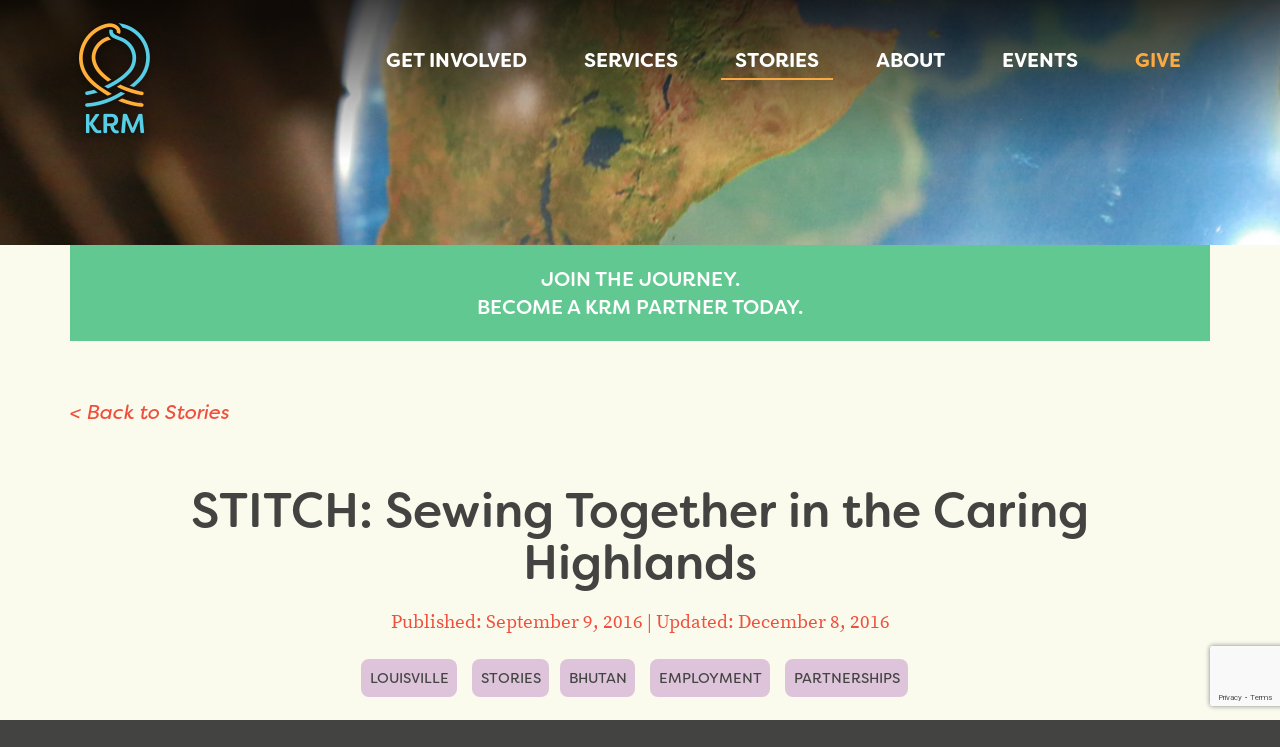

--- FILE ---
content_type: text/html; charset=UTF-8
request_url: https://kyrm.org/stitch/
body_size: 17944
content:
<!DOCTYPE html>

<!--[if IEMobile 7 ]> <html lang="en-US"class="no-js iem7"> <![endif]-->
<!--[if lt IE 7 ]> <html lang="en-US" class="no-js ie6 oldie"> <![endif]-->
<!--[if IE 7 ]> <html lang="en-US" class="no-js ie7 oldie"> <![endif]-->
<!--[if IE 8 ]> <html lang="en-US" class="no-js ie8 oldie"> <![endif]-->
<!--[if (gte IE 9)|(gt IEMobile 7)|!(IEMobile)|!(IE)]><!--><html lang="en-US" class="no-js"><!--<![endif]-->

<head>

<meta charset="UTF-8" />
<meta http-equiv="X-UA-Compatible" content="IE=edge,chrome=1">
<meta name="viewport" content="width=device-width, initial-scale=1, user-scalable=no" />

<title>STITCH: Sewing Together in the Caring Highlands - Kentucky Refugee Ministries, Inc.</title>

<link rel="profile" href="http://gmpg.org/xfn/11" />
<link rel="pingback" href="https://kyrm.org/xmlrpc.php" />
<link type="text/plain" rel="author" href="https://kyrm.org/wp-content/themes/kyrm/humans.txt" />

<link rel="apple-touch-icon" sizes="180x180" href="https://kyrm.org/wp-content/themes/kyrm/res/img/apple-touch-icon.png">
<link rel="icon" type="image/png" href="https://kyrm.org/wp-content/themes/kyrm/res/img/favicon-32x32.png" sizes="32x32">
<link rel="icon" type="image/png" href="https://kyrm.org/wp-content/themes/kyrm/res/img/favicon-16x16.png" sizes="16x16">
<link rel="manifest" href="https://kyrm.org/wp-content/themes/kyrm/manifest.json">
<link rel="mask-icon" href="https://kyrm.org/wp-content/themes/kyrm/res/img/safari-pinned-tab.svg" color="#5bbad5">
<link rel="shortcut icon" href="https://kyrm.org/wp-content/themes/kyrm/res/img/favicon.ico">
<meta name="msapplication-config" content="https://kyrm.org/wp-content/themes/kyrm/browserconfig.xml">
<meta name="theme-color" content="#ffffff">

<!--[if lt IE 9]>
<script src="//html5shim.googlecode.com/svn/trunk/html5.js"></script>
<![endif]-->

<!-- Datadog -->
<script src="https://www.datadoghq-browser-agent.com/us1/v5/datadog-rum.js" type="text/javascript">
</script>
<script>
    window.DD_RUM && window.DD_RUM.init({
      clientToken: 'pubee4b3f2c83218017e3dff3fcc1b1ac5b',
      applicationId: '3cb8280d-c25f-4a27-bc92-0c3bf948998e',
      site: 'datadoghq.com',
      service: 'kyrm',
      env: 'production',
      sessionSampleRate: 100,
      sessionReplaySampleRate: 20,
      trackUserInteractions: true,
      trackResources: true,
      trackLongTasks: true,
      defaultPrivacyLevel: 'mask-user-input',
    });
</script>

<!-- Typekit -->
<script src="https://use.typekit.net/vjf3wdv.js"></script>
<script>try{Typekit.load({ async: true });}catch(e){}</script>

<!-- Bloomerang tracking code -->
<script src="https://api.bloomerang.co/v1/WebsiteVisit?ApiKey=pub_b04100f3-0803-11e7-bb7f-024e165d44b3" type="text/javascript"></script>

<!-- Meta Pixel Code -->
<script>
!function(f,b,e,v,n,t,s){if(f.fbq)return;n=f.fbq=function(){n.callMethod?n.callMethod.apply(n,arguments):n.queue.push(arguments)};
if(!f._fbq)f._fbq=n;n.push=n;n.loaded=!0;n.version='2.0';n.queue=[];t=b.createElement(e);t.async=!0;t.src=v;s=b.getElementsByTagName(e)[0];s.parentNode.insertBefore(t,s)}(window,document,'script','https://connect.facebook.net/en_US/fbevents.js');
fbq('init', '1787619435408824');
fbq('track', 'PageView');
</script>
<!-- End Meta Pixel Code -->

<meta name='robots' content='index, follow, max-image-preview:large, max-snippet:-1, max-video-preview:-1' />
	<style>img:is([sizes="auto" i], [sizes^="auto," i]) { contain-intrinsic-size: 3000px 1500px }</style>
	
<!-- Google Tag Manager for WordPress by gtm4wp.com -->
<script data-cfasync="false" data-pagespeed-no-defer>
	var gtm4wp_datalayer_name = "dataLayer";
	var dataLayer = dataLayer || [];
</script>
<!-- End Google Tag Manager for WordPress by gtm4wp.com -->
	<!-- This site is optimized with the Yoast SEO plugin v26.7 - https://yoast.com/wordpress/plugins/seo/ -->
	<link rel="canonical" href="https://kyrm.org/stitch/" />
	<meta property="og:locale" content="en_US" />
	<meta property="og:type" content="article" />
	<meta property="og:title" content="STITCH: Sewing Together in the Caring Highlands - Kentucky Refugee Ministries, Inc." />
	<meta property="og:description" content="starting a new life through sewing &#8220;Sewing is show and tell,&#8221; says Anna Gray Slagle, co-director of the Sewing Together in the Caring Highlands (STITCH) program. In a room full of women from Nepal, the Democratic Republic of the Congo, &hellip;Read More" />
	<meta property="og:url" content="https://kyrm.org/stitch/" />
	<meta property="og:site_name" content="Kentucky Refugee Ministries, Inc." />
	<meta property="article:published_time" content="2016-09-09T21:45:42+00:00" />
	<meta property="article:modified_time" content="2016-12-08T17:35:16+00:00" />
	<meta property="og:image" content="https://kyrm.org/wp-content/uploads/2016/09/IMG_7270-e1473457248190.jpg" />
	<meta property="og:image:width" content="993" />
	<meta property="og:image:height" content="662" />
	<meta property="og:image:type" content="image/jpeg" />
	<meta name="author" content="christine" />
	<meta name="twitter:card" content="summary_large_image" />
	<meta name="twitter:label1" content="Written by" />
	<meta name="twitter:data1" content="christine" />
	<meta name="twitter:label2" content="Est. reading time" />
	<meta name="twitter:data2" content="5 minutes" />
	<script type="application/ld+json" class="yoast-schema-graph">{"@context":"https://schema.org","@graph":[{"@type":"Article","@id":"https://kyrm.org/stitch/#article","isPartOf":{"@id":"https://kyrm.org/stitch/"},"author":{"name":"christine","@id":"https://kyrm.org/#/schema/person/8553d5bc83b88010d359e70b09f45038"},"headline":"STITCH: Sewing Together in the Caring Highlands","datePublished":"2016-09-09T21:45:42+00:00","dateModified":"2016-12-08T17:35:16+00:00","mainEntityOfPage":{"@id":"https://kyrm.org/stitch/"},"wordCount":948,"image":{"@id":"https://kyrm.org/stitch/#primaryimage"},"thumbnailUrl":"https://kyrm.org/wp-content/uploads/2016/09/IMG_7270-e1473457248190.jpg","keywords":["Bhutan","Employment","Partnerships"],"articleSection":["Louisville","Stories"],"inLanguage":"en-US"},{"@type":"WebPage","@id":"https://kyrm.org/stitch/","url":"https://kyrm.org/stitch/","name":"STITCH: Sewing Together in the Caring Highlands - Kentucky Refugee Ministries, Inc.","isPartOf":{"@id":"https://kyrm.org/#website"},"primaryImageOfPage":{"@id":"https://kyrm.org/stitch/#primaryimage"},"image":{"@id":"https://kyrm.org/stitch/#primaryimage"},"thumbnailUrl":"https://kyrm.org/wp-content/uploads/2016/09/IMG_7270-e1473457248190.jpg","datePublished":"2016-09-09T21:45:42+00:00","dateModified":"2016-12-08T17:35:16+00:00","author":{"@id":"https://kyrm.org/#/schema/person/8553d5bc83b88010d359e70b09f45038"},"breadcrumb":{"@id":"https://kyrm.org/stitch/#breadcrumb"},"inLanguage":"en-US","potentialAction":[{"@type":"ReadAction","target":["https://kyrm.org/stitch/"]}]},{"@type":"ImageObject","inLanguage":"en-US","@id":"https://kyrm.org/stitch/#primaryimage","url":"https://kyrm.org/wp-content/uploads/2016/09/IMG_7270-e1473457248190.jpg","contentUrl":"https://kyrm.org/wp-content/uploads/2016/09/IMG_7270-e1473457248190.jpg","width":993,"height":662},{"@type":"BreadcrumbList","@id":"https://kyrm.org/stitch/#breadcrumb","itemListElement":[{"@type":"ListItem","position":1,"name":"Home","item":"https://kyrm.org/"},{"@type":"ListItem","position":2,"name":"Stories","item":"https://kyrm.org/stories/"},{"@type":"ListItem","position":3,"name":"STITCH: Sewing Together in the Caring Highlands"}]},{"@type":"WebSite","@id":"https://kyrm.org/#website","url":"https://kyrm.org/","name":"Kentucky Refugee Ministries, Inc.","description":"","potentialAction":[{"@type":"SearchAction","target":{"@type":"EntryPoint","urlTemplate":"https://kyrm.org/?s={search_term_string}"},"query-input":{"@type":"PropertyValueSpecification","valueRequired":true,"valueName":"search_term_string"}}],"inLanguage":"en-US"},{"@type":"Person","@id":"https://kyrm.org/#/schema/person/8553d5bc83b88010d359e70b09f45038","name":"christine","image":{"@type":"ImageObject","inLanguage":"en-US","@id":"https://kyrm.org/#/schema/person/image/","url":"https://secure.gravatar.com/avatar/53b9fa02471144b10434518d4a09f44306a0b8203ebab3a0ed9412a87e9cdc2a?s=96&d=mm&r=g","contentUrl":"https://secure.gravatar.com/avatar/53b9fa02471144b10434518d4a09f44306a0b8203ebab3a0ed9412a87e9cdc2a?s=96&d=mm&r=g","caption":"christine"},"url":"https://kyrm.org/author/christine/"}]}</script>
	<!-- / Yoast SEO plugin. -->


<link rel='dns-prefetch' href='//www.google.com' />
<link rel="alternate" type="application/rss+xml" title="Kentucky Refugee Ministries, Inc. &raquo; Feed" href="https://kyrm.org/feed/" />
<link rel="alternate" type="application/rss+xml" title="Kentucky Refugee Ministries, Inc. &raquo; Comments Feed" href="https://kyrm.org/comments/feed/" />
<link rel="alternate" type="text/calendar" title="Kentucky Refugee Ministries, Inc. &raquo; iCal Feed" href="https://kyrm.org/events/?ical=1" />
<script type="text/javascript">
/* <![CDATA[ */
window._wpemojiSettings = {"baseUrl":"https:\/\/s.w.org\/images\/core\/emoji\/16.0.1\/72x72\/","ext":".png","svgUrl":"https:\/\/s.w.org\/images\/core\/emoji\/16.0.1\/svg\/","svgExt":".svg","source":{"concatemoji":"https:\/\/kyrm.org\/wp-includes\/js\/wp-emoji-release.min.js?ver=6.8.3"}};
/*! This file is auto-generated */
!function(s,n){var o,i,e;function c(e){try{var t={supportTests:e,timestamp:(new Date).valueOf()};sessionStorage.setItem(o,JSON.stringify(t))}catch(e){}}function p(e,t,n){e.clearRect(0,0,e.canvas.width,e.canvas.height),e.fillText(t,0,0);var t=new Uint32Array(e.getImageData(0,0,e.canvas.width,e.canvas.height).data),a=(e.clearRect(0,0,e.canvas.width,e.canvas.height),e.fillText(n,0,0),new Uint32Array(e.getImageData(0,0,e.canvas.width,e.canvas.height).data));return t.every(function(e,t){return e===a[t]})}function u(e,t){e.clearRect(0,0,e.canvas.width,e.canvas.height),e.fillText(t,0,0);for(var n=e.getImageData(16,16,1,1),a=0;a<n.data.length;a++)if(0!==n.data[a])return!1;return!0}function f(e,t,n,a){switch(t){case"flag":return n(e,"\ud83c\udff3\ufe0f\u200d\u26a7\ufe0f","\ud83c\udff3\ufe0f\u200b\u26a7\ufe0f")?!1:!n(e,"\ud83c\udde8\ud83c\uddf6","\ud83c\udde8\u200b\ud83c\uddf6")&&!n(e,"\ud83c\udff4\udb40\udc67\udb40\udc62\udb40\udc65\udb40\udc6e\udb40\udc67\udb40\udc7f","\ud83c\udff4\u200b\udb40\udc67\u200b\udb40\udc62\u200b\udb40\udc65\u200b\udb40\udc6e\u200b\udb40\udc67\u200b\udb40\udc7f");case"emoji":return!a(e,"\ud83e\udedf")}return!1}function g(e,t,n,a){var r="undefined"!=typeof WorkerGlobalScope&&self instanceof WorkerGlobalScope?new OffscreenCanvas(300,150):s.createElement("canvas"),o=r.getContext("2d",{willReadFrequently:!0}),i=(o.textBaseline="top",o.font="600 32px Arial",{});return e.forEach(function(e){i[e]=t(o,e,n,a)}),i}function t(e){var t=s.createElement("script");t.src=e,t.defer=!0,s.head.appendChild(t)}"undefined"!=typeof Promise&&(o="wpEmojiSettingsSupports",i=["flag","emoji"],n.supports={everything:!0,everythingExceptFlag:!0},e=new Promise(function(e){s.addEventListener("DOMContentLoaded",e,{once:!0})}),new Promise(function(t){var n=function(){try{var e=JSON.parse(sessionStorage.getItem(o));if("object"==typeof e&&"number"==typeof e.timestamp&&(new Date).valueOf()<e.timestamp+604800&&"object"==typeof e.supportTests)return e.supportTests}catch(e){}return null}();if(!n){if("undefined"!=typeof Worker&&"undefined"!=typeof OffscreenCanvas&&"undefined"!=typeof URL&&URL.createObjectURL&&"undefined"!=typeof Blob)try{var e="postMessage("+g.toString()+"("+[JSON.stringify(i),f.toString(),p.toString(),u.toString()].join(",")+"));",a=new Blob([e],{type:"text/javascript"}),r=new Worker(URL.createObjectURL(a),{name:"wpTestEmojiSupports"});return void(r.onmessage=function(e){c(n=e.data),r.terminate(),t(n)})}catch(e){}c(n=g(i,f,p,u))}t(n)}).then(function(e){for(var t in e)n.supports[t]=e[t],n.supports.everything=n.supports.everything&&n.supports[t],"flag"!==t&&(n.supports.everythingExceptFlag=n.supports.everythingExceptFlag&&n.supports[t]);n.supports.everythingExceptFlag=n.supports.everythingExceptFlag&&!n.supports.flag,n.DOMReady=!1,n.readyCallback=function(){n.DOMReady=!0}}).then(function(){return e}).then(function(){var e;n.supports.everything||(n.readyCallback(),(e=n.source||{}).concatemoji?t(e.concatemoji):e.wpemoji&&e.twemoji&&(t(e.twemoji),t(e.wpemoji)))}))}((window,document),window._wpemojiSettings);
/* ]]> */
</script>
<style id='wp-emoji-styles-inline-css' type='text/css'>

	img.wp-smiley, img.emoji {
		display: inline !important;
		border: none !important;
		box-shadow: none !important;
		height: 1em !important;
		width: 1em !important;
		margin: 0 0.07em !important;
		vertical-align: -0.1em !important;
		background: none !important;
		padding: 0 !important;
	}
</style>
<link rel='stylesheet' id='wp-block-library-css' href='https://kyrm.org/wp-includes/css/dist/block-library/style.min.css?ver=6.8.3' type='text/css' media='all' />
<style id='classic-theme-styles-inline-css' type='text/css'>
/*! This file is auto-generated */
.wp-block-button__link{color:#fff;background-color:#32373c;border-radius:9999px;box-shadow:none;text-decoration:none;padding:calc(.667em + 2px) calc(1.333em + 2px);font-size:1.125em}.wp-block-file__button{background:#32373c;color:#fff;text-decoration:none}
</style>
<style id='pdfemb-pdf-embedder-viewer-style-inline-css' type='text/css'>
.wp-block-pdfemb-pdf-embedder-viewer{max-width:none}

</style>
<style id='global-styles-inline-css' type='text/css'>
:root{--wp--preset--aspect-ratio--square: 1;--wp--preset--aspect-ratio--4-3: 4/3;--wp--preset--aspect-ratio--3-4: 3/4;--wp--preset--aspect-ratio--3-2: 3/2;--wp--preset--aspect-ratio--2-3: 2/3;--wp--preset--aspect-ratio--16-9: 16/9;--wp--preset--aspect-ratio--9-16: 9/16;--wp--preset--color--black: #000000;--wp--preset--color--cyan-bluish-gray: #abb8c3;--wp--preset--color--white: #ffffff;--wp--preset--color--pale-pink: #f78da7;--wp--preset--color--vivid-red: #cf2e2e;--wp--preset--color--luminous-vivid-orange: #ff6900;--wp--preset--color--luminous-vivid-amber: #fcb900;--wp--preset--color--light-green-cyan: #7bdcb5;--wp--preset--color--vivid-green-cyan: #00d084;--wp--preset--color--pale-cyan-blue: #8ed1fc;--wp--preset--color--vivid-cyan-blue: #0693e3;--wp--preset--color--vivid-purple: #9b51e0;--wp--preset--gradient--vivid-cyan-blue-to-vivid-purple: linear-gradient(135deg,rgba(6,147,227,1) 0%,rgb(155,81,224) 100%);--wp--preset--gradient--light-green-cyan-to-vivid-green-cyan: linear-gradient(135deg,rgb(122,220,180) 0%,rgb(0,208,130) 100%);--wp--preset--gradient--luminous-vivid-amber-to-luminous-vivid-orange: linear-gradient(135deg,rgba(252,185,0,1) 0%,rgba(255,105,0,1) 100%);--wp--preset--gradient--luminous-vivid-orange-to-vivid-red: linear-gradient(135deg,rgba(255,105,0,1) 0%,rgb(207,46,46) 100%);--wp--preset--gradient--very-light-gray-to-cyan-bluish-gray: linear-gradient(135deg,rgb(238,238,238) 0%,rgb(169,184,195) 100%);--wp--preset--gradient--cool-to-warm-spectrum: linear-gradient(135deg,rgb(74,234,220) 0%,rgb(151,120,209) 20%,rgb(207,42,186) 40%,rgb(238,44,130) 60%,rgb(251,105,98) 80%,rgb(254,248,76) 100%);--wp--preset--gradient--blush-light-purple: linear-gradient(135deg,rgb(255,206,236) 0%,rgb(152,150,240) 100%);--wp--preset--gradient--blush-bordeaux: linear-gradient(135deg,rgb(254,205,165) 0%,rgb(254,45,45) 50%,rgb(107,0,62) 100%);--wp--preset--gradient--luminous-dusk: linear-gradient(135deg,rgb(255,203,112) 0%,rgb(199,81,192) 50%,rgb(65,88,208) 100%);--wp--preset--gradient--pale-ocean: linear-gradient(135deg,rgb(255,245,203) 0%,rgb(182,227,212) 50%,rgb(51,167,181) 100%);--wp--preset--gradient--electric-grass: linear-gradient(135deg,rgb(202,248,128) 0%,rgb(113,206,126) 100%);--wp--preset--gradient--midnight: linear-gradient(135deg,rgb(2,3,129) 0%,rgb(40,116,252) 100%);--wp--preset--font-size--small: 13px;--wp--preset--font-size--medium: 20px;--wp--preset--font-size--large: 36px;--wp--preset--font-size--x-large: 42px;--wp--preset--spacing--20: 0.44rem;--wp--preset--spacing--30: 0.67rem;--wp--preset--spacing--40: 1rem;--wp--preset--spacing--50: 1.5rem;--wp--preset--spacing--60: 2.25rem;--wp--preset--spacing--70: 3.38rem;--wp--preset--spacing--80: 5.06rem;--wp--preset--shadow--natural: 6px 6px 9px rgba(0, 0, 0, 0.2);--wp--preset--shadow--deep: 12px 12px 50px rgba(0, 0, 0, 0.4);--wp--preset--shadow--sharp: 6px 6px 0px rgba(0, 0, 0, 0.2);--wp--preset--shadow--outlined: 6px 6px 0px -3px rgba(255, 255, 255, 1), 6px 6px rgba(0, 0, 0, 1);--wp--preset--shadow--crisp: 6px 6px 0px rgba(0, 0, 0, 1);}:where(.is-layout-flex){gap: 0.5em;}:where(.is-layout-grid){gap: 0.5em;}body .is-layout-flex{display: flex;}.is-layout-flex{flex-wrap: wrap;align-items: center;}.is-layout-flex > :is(*, div){margin: 0;}body .is-layout-grid{display: grid;}.is-layout-grid > :is(*, div){margin: 0;}:where(.wp-block-columns.is-layout-flex){gap: 2em;}:where(.wp-block-columns.is-layout-grid){gap: 2em;}:where(.wp-block-post-template.is-layout-flex){gap: 1.25em;}:where(.wp-block-post-template.is-layout-grid){gap: 1.25em;}.has-black-color{color: var(--wp--preset--color--black) !important;}.has-cyan-bluish-gray-color{color: var(--wp--preset--color--cyan-bluish-gray) !important;}.has-white-color{color: var(--wp--preset--color--white) !important;}.has-pale-pink-color{color: var(--wp--preset--color--pale-pink) !important;}.has-vivid-red-color{color: var(--wp--preset--color--vivid-red) !important;}.has-luminous-vivid-orange-color{color: var(--wp--preset--color--luminous-vivid-orange) !important;}.has-luminous-vivid-amber-color{color: var(--wp--preset--color--luminous-vivid-amber) !important;}.has-light-green-cyan-color{color: var(--wp--preset--color--light-green-cyan) !important;}.has-vivid-green-cyan-color{color: var(--wp--preset--color--vivid-green-cyan) !important;}.has-pale-cyan-blue-color{color: var(--wp--preset--color--pale-cyan-blue) !important;}.has-vivid-cyan-blue-color{color: var(--wp--preset--color--vivid-cyan-blue) !important;}.has-vivid-purple-color{color: var(--wp--preset--color--vivid-purple) !important;}.has-black-background-color{background-color: var(--wp--preset--color--black) !important;}.has-cyan-bluish-gray-background-color{background-color: var(--wp--preset--color--cyan-bluish-gray) !important;}.has-white-background-color{background-color: var(--wp--preset--color--white) !important;}.has-pale-pink-background-color{background-color: var(--wp--preset--color--pale-pink) !important;}.has-vivid-red-background-color{background-color: var(--wp--preset--color--vivid-red) !important;}.has-luminous-vivid-orange-background-color{background-color: var(--wp--preset--color--luminous-vivid-orange) !important;}.has-luminous-vivid-amber-background-color{background-color: var(--wp--preset--color--luminous-vivid-amber) !important;}.has-light-green-cyan-background-color{background-color: var(--wp--preset--color--light-green-cyan) !important;}.has-vivid-green-cyan-background-color{background-color: var(--wp--preset--color--vivid-green-cyan) !important;}.has-pale-cyan-blue-background-color{background-color: var(--wp--preset--color--pale-cyan-blue) !important;}.has-vivid-cyan-blue-background-color{background-color: var(--wp--preset--color--vivid-cyan-blue) !important;}.has-vivid-purple-background-color{background-color: var(--wp--preset--color--vivid-purple) !important;}.has-black-border-color{border-color: var(--wp--preset--color--black) !important;}.has-cyan-bluish-gray-border-color{border-color: var(--wp--preset--color--cyan-bluish-gray) !important;}.has-white-border-color{border-color: var(--wp--preset--color--white) !important;}.has-pale-pink-border-color{border-color: var(--wp--preset--color--pale-pink) !important;}.has-vivid-red-border-color{border-color: var(--wp--preset--color--vivid-red) !important;}.has-luminous-vivid-orange-border-color{border-color: var(--wp--preset--color--luminous-vivid-orange) !important;}.has-luminous-vivid-amber-border-color{border-color: var(--wp--preset--color--luminous-vivid-amber) !important;}.has-light-green-cyan-border-color{border-color: var(--wp--preset--color--light-green-cyan) !important;}.has-vivid-green-cyan-border-color{border-color: var(--wp--preset--color--vivid-green-cyan) !important;}.has-pale-cyan-blue-border-color{border-color: var(--wp--preset--color--pale-cyan-blue) !important;}.has-vivid-cyan-blue-border-color{border-color: var(--wp--preset--color--vivid-cyan-blue) !important;}.has-vivid-purple-border-color{border-color: var(--wp--preset--color--vivid-purple) !important;}.has-vivid-cyan-blue-to-vivid-purple-gradient-background{background: var(--wp--preset--gradient--vivid-cyan-blue-to-vivid-purple) !important;}.has-light-green-cyan-to-vivid-green-cyan-gradient-background{background: var(--wp--preset--gradient--light-green-cyan-to-vivid-green-cyan) !important;}.has-luminous-vivid-amber-to-luminous-vivid-orange-gradient-background{background: var(--wp--preset--gradient--luminous-vivid-amber-to-luminous-vivid-orange) !important;}.has-luminous-vivid-orange-to-vivid-red-gradient-background{background: var(--wp--preset--gradient--luminous-vivid-orange-to-vivid-red) !important;}.has-very-light-gray-to-cyan-bluish-gray-gradient-background{background: var(--wp--preset--gradient--very-light-gray-to-cyan-bluish-gray) !important;}.has-cool-to-warm-spectrum-gradient-background{background: var(--wp--preset--gradient--cool-to-warm-spectrum) !important;}.has-blush-light-purple-gradient-background{background: var(--wp--preset--gradient--blush-light-purple) !important;}.has-blush-bordeaux-gradient-background{background: var(--wp--preset--gradient--blush-bordeaux) !important;}.has-luminous-dusk-gradient-background{background: var(--wp--preset--gradient--luminous-dusk) !important;}.has-pale-ocean-gradient-background{background: var(--wp--preset--gradient--pale-ocean) !important;}.has-electric-grass-gradient-background{background: var(--wp--preset--gradient--electric-grass) !important;}.has-midnight-gradient-background{background: var(--wp--preset--gradient--midnight) !important;}.has-small-font-size{font-size: var(--wp--preset--font-size--small) !important;}.has-medium-font-size{font-size: var(--wp--preset--font-size--medium) !important;}.has-large-font-size{font-size: var(--wp--preset--font-size--large) !important;}.has-x-large-font-size{font-size: var(--wp--preset--font-size--x-large) !important;}
:where(.wp-block-post-template.is-layout-flex){gap: 1.25em;}:where(.wp-block-post-template.is-layout-grid){gap: 1.25em;}
:where(.wp-block-columns.is-layout-flex){gap: 2em;}:where(.wp-block-columns.is-layout-grid){gap: 2em;}
:root :where(.wp-block-pullquote){font-size: 1.5em;line-height: 1.6;}
</style>
<link rel='stylesheet' id='global-css' href='https://kyrm.org/wp-content/themes/kyrm/res/build/global.min.css?ver=0141d7dfc0e5f5e044a5dd475895ddcb37001f70' type='text/css' media='all' />
<link rel='stylesheet' id='jetpack-swiper-library-css' href='https://kyrm.org/wp-content/plugins/jetpack/_inc/blocks/swiper.css?ver=15.4' type='text/css' media='all' />
<link rel='stylesheet' id='jetpack-carousel-css' href='https://kyrm.org/wp-content/plugins/jetpack/modules/carousel/jetpack-carousel.css?ver=15.4' type='text/css' media='all' />
<script type="text/javascript" src="https://kyrm.org/wp-includes/js/jquery/jquery.min.js?ver=3.7.1" id="jquery-core-js"></script>
<script type="text/javascript" src="https://kyrm.org/wp-includes/js/jquery/jquery-migrate.min.js?ver=3.4.1" id="jquery-migrate-js"></script>
<script type="text/javascript" src="https://kyrm.org/wp-content/themes/kyrm/res/build/global.min.js?ver=0141d7dfc0e5f5e044a5dd475895ddcb37001f70" id="global-js"></script>
<link rel="https://api.w.org/" href="https://kyrm.org/wp-json/" /><link rel="alternate" title="JSON" type="application/json" href="https://kyrm.org/wp-json/wp/v2/posts/489" /><link rel="EditURI" type="application/rsd+xml" title="RSD" href="https://kyrm.org/xmlrpc.php?rsd" />
<link rel='shortlink' href='https://kyrm.org/?p=489' />
<link rel="alternate" title="oEmbed (JSON)" type="application/json+oembed" href="https://kyrm.org/wp-json/oembed/1.0/embed?url=https%3A%2F%2Fkyrm.org%2Fstitch%2F" />
<link rel="alternate" title="oEmbed (XML)" type="text/xml+oembed" href="https://kyrm.org/wp-json/oembed/1.0/embed?url=https%3A%2F%2Fkyrm.org%2Fstitch%2F&#038;format=xml" />
<meta name="tec-api-version" content="v1"><meta name="tec-api-origin" content="https://kyrm.org"><link rel="alternate" href="https://kyrm.org/wp-json/tribe/events/v1/" />
<!-- Google Tag Manager for WordPress by gtm4wp.com -->
<!-- GTM Container placement set to manual -->
<script data-cfasync="false" data-pagespeed-no-defer type="text/javascript">
	var dataLayer_content = {"pagePostType":"post","pagePostType2":"single-post","pageCategory":["louisville","stories"],"pageAttributes":["bhutan","employment","partnerships"],"pagePostAuthor":"christine"};
	dataLayer.push( dataLayer_content );
</script>
<script data-cfasync="false" data-pagespeed-no-defer type="text/javascript">
(function(w,d,s,l,i){w[l]=w[l]||[];w[l].push({'gtm.start':
new Date().getTime(),event:'gtm.js'});var f=d.getElementsByTagName(s)[0],
j=d.createElement(s),dl=l!='dataLayer'?'&l='+l:'';j.async=true;j.src=
'//www.googletagmanager.com/gtm.js?id='+i+dl;f.parentNode.insertBefore(j,f);
})(window,document,'script','dataLayer','GTM-MKZWLV');
</script>
<!-- End Google Tag Manager for WordPress by gtm4wp.com -->
<!--[if lt IE 9]>
<script src="https://kyrm.org/wp-content/themes/kyrm/res/build/respond.min.js"></script>
<![endif]-->

</head>

<body class="wp-singular post-template-default single single-post postid-489 single-format-standard wp-theme-kyrm tribe-no-js kyrm-theme wp-post-stitch">

<!-- GTM Container placement set to manual -->
<!-- Google Tag Manager (noscript) -->
				<noscript><iframe src="https://www.googletagmanager.com/ns.html?id=GTM-MKZWLV" height="0" width="0" style="display:none;visibility:hidden" aria-hidden="true"></iframe></noscript>
<!-- End Google Tag Manager (noscript) -->    <div class="body-wrap">
        <div id="page" class="hfeed site">
            <div class="header-container">
                <div class="container">
                    <header id="masthead" class="site-header" role="banner">
                        <nav class="menu-nav">
                            <button type="button" class="menu-button" href="#"><span class="sr-only">Open Menu</span><i class="fa fa-bars"></i></button>
                        </nav>
                        <div class="site-branding">
                            <h1 class="site-title"><a href="https://kyrm.org/" rel="home" title="Kentucky Refugee Ministries, Inc.">Kentucky Refugee Ministries, Inc.</a></h1>
                        </div><!-- .site-branding -->
                    </header><!-- #masthead .site-header -->

                    <div class="nav-container">
                        <nav id="site-navigation" class="main-navigation" role="navigation">
                            <div class="nav-controls">
                                <button type="button" class="menu-button menu-close" href="#"><span class="sr-only">Close Menu</span><i class="fa fa-times"></i></button>
                            </div>
<div class="menu-primary-container"><ul id="menu-primary" class="menu"><li id="menu-item-20" class="menu-item menu-item-type-post_type menu-item-object-page menu-item-has-children menu-item-20"><a href="https://kyrm.org/get-involved/">Get Involved</a>
<ul class="sub-menu">
	<li id="menu-item-21" class="menu-item menu-item-type-post_type menu-item-object-page menu-item-21"><a href="https://kyrm.org/get-involved/volunteer/">Volunteer</a></li>
	<li id="menu-item-50" class="menu-item menu-item-type-post_type menu-item-object-page menu-item-50"><a href="https://kyrm.org/get-involved/co-sponsor/">Co-Sponsor</a></li>
	<li id="menu-item-49" class="menu-item menu-item-type-post_type menu-item-object-page menu-item-49"><a href="https://kyrm.org/get-involved/partner/">Partner</a></li>
	<li id="menu-item-1421" class="menu-item menu-item-type-post_type menu-item-object-page menu-item-1421"><a href="https://kyrm.org/get-involved/give-items/">Donate Items</a></li>
	<li id="menu-item-2439" class="menu-item menu-item-type-post_type menu-item-object-page menu-item-2439"><a href="https://kyrm.org/get-involved/careers/">Careers &#038; Internships</a></li>
</ul>
</li>
<li id="menu-item-38" class="menu-item menu-item-type-post_type menu-item-object-page menu-item-has-children menu-item-38"><a href="https://kyrm.org/services/">Services</a>
<ul class="sub-menu">
	<li id="menu-item-45" class="menu-item menu-item-type-post_type menu-item-object-page menu-item-45"><a href="https://kyrm.org/services/esl-cultural-orientation/">ESL &#038; Cultural Orientation</a></li>
	<li id="menu-item-44" class="menu-item menu-item-type-post_type menu-item-object-page menu-item-44"><a href="https://kyrm.org/services/employment/">Employment</a></li>
	<li id="menu-item-43" class="menu-item menu-item-type-post_type menu-item-object-page menu-item-43"><a href="https://kyrm.org/services/family-youth/">Family &#038; Youth</a></li>
	<li id="menu-item-42" class="menu-item menu-item-type-post_type menu-item-object-page menu-item-42"><a href="https://kyrm.org/services/elder-program/">Elder Program</a></li>
	<li id="menu-item-41" class="menu-item menu-item-type-post_type menu-item-object-page menu-item-41"><a href="https://kyrm.org/services/health-wellness/">Health &#038; Wellness</a></li>
	<li id="menu-item-40" class="menu-item menu-item-type-post_type menu-item-object-page menu-item-40"><a href="https://kyrm.org/services/immigration-citizenship/">Immigration &#038; Citizenship</a></li>
	<li id="menu-item-39" class="menu-item menu-item-type-post_type menu-item-object-page menu-item-39"><a href="https://kyrm.org/services/interpretation/">Language Services</a></li>
	<li id="menu-item-1696" class="menu-item menu-item-type-post_type menu-item-object-page menu-item-1696"><a href="https://kyrm.org/services/arts-culture/">Arts &#038; Culture</a></li>
</ul>
</li>
<li id="menu-item-11" class="menu-item menu-item-type-post_type menu-item-object-page current_page_parent menu-item-11"><a href="https://kyrm.org/stories/">Stories</a></li>
<li id="menu-item-22" class="menu-item menu-item-type-post_type menu-item-object-page menu-item-has-children menu-item-22"><a href="https://kyrm.org/about/">About</a>
<ul class="sub-menu">
	<li id="menu-item-24" class="menu-item menu-item-type-post_type menu-item-object-page menu-item-24"><a href="https://kyrm.org/about/staff-board/">Staff &#038; Board</a></li>
	<li id="menu-item-1429" class="menu-item menu-item-type-post_type menu-item-object-page menu-item-1429"><a href="https://kyrm.org/about/partners/">Partners</a></li>
	<li id="menu-item-138" class="menu-item menu-item-type-post_type menu-item-object-page menu-item-138"><a href="https://kyrm.org/about/resettlement-history/">Resettlement History</a></li>
	<li id="menu-item-2264" class="menu-item menu-item-type-post_type menu-item-object-page menu-item-2264"><a href="https://kyrm.org/frequently-asked-questions/">FAQ</a></li>
	<li id="menu-item-3851" class="menu-item menu-item-type-post_type menu-item-object-page menu-item-3851"><a href="https://kyrm.org/external-resources/">External Resources</a></li>
</ul>
</li>
<li id="menu-item-3082" class="menu-item menu-item-type-post_type_archive menu-item-object-tribe_events menu-item-3082"><a href="https://kyrm.org/events/">Events</a></li>
<li id="menu-item-46" class="menu-give menu-item menu-item-type-post_type menu-item-object-page menu-item-46"><a href="https://kyrm.org/give/">Give</a></li>
</ul></div>                        </nav><!-- #site-navigation -->
                    </div><!-- .nav-container -->
                </div><!-- .container -->
            </div>

            <div id="content" class="site-content">
<div id="primary" class="content-area">
    <main id="main" class="site-main" role="main">
<header class="block-full page-header">
    <div class="page-header-content">
        <div class="container">
            <div class="row">
                <div class="col-sm-6 col-sm-offset-6">
                </div>
            </div>
        </div>
    </div>
</header>
        <div class="container">
<a href="/give/donate-funds/" class="give-bar" title="Join the journey.<br> Become a KRM Partner today.">
    <div class="row">
        <div class="col-md-12">
            <h4 class="callout-text">Join the journey.<br> Become a KRM Partner today.</h4>
        </div>
    </div>
</a>
            <div class="row">
                <div class="col-sm-12">
                    <div class="back-to">
                        <a href="https://kyrm.org/stories/">&lt; Back to Stories</a>
                    </div>
                </div>
            </div>
            <div class="row">
                <div class="col-sm-10 col-sm-offset-1">
<article id="post-489" class="post-489 post type-post status-publish format-standard has-post-thumbnail hentry category-louisville category-stories tag-bhutan tag-employment tag-partnerships">
    <header class="entry-header">
        <h1 class="entry-title">STITCH: Sewing Together in the Caring Highlands</h1>

        <div class="entry-meta">
<span class="posted-on"><a href="https://kyrm.org/stitch/" rel="bookmark"><time class="entry-date published" datetime="2016-09-09T17:45:42-04:00">Published: September 9, 2016</time> <span class="separator">|</span> <time class="updated" datetime="2016-12-08T12:35:16-05:00">Updated: December 8, 2016</time></a></span>            <div class="entry-taxonomies">
<a href="https://kyrm.org/category/louisville/" rel="category tag">Louisville</a> <a href="https://kyrm.org/category/stories/" rel="category tag">Stories</a><a href="https://kyrm.org/tag/bhutan/" rel="tag">Bhutan</a> <a href="https://kyrm.org/tag/employment/" rel="tag">Employment</a> <a href="https://kyrm.org/tag/partnerships/" rel="tag">Partnerships</a>            </div>
        </div><!-- .entry-meta -->
<img width="993" height="662" src="https://kyrm.org/wp-content/uploads/2016/09/IMG_7270-e1473457248190.jpg" class="attachment-full size-full wp-post-image" alt="" decoding="async" fetchpriority="high" data-attachment-id="485" data-permalink="https://kyrm.org/img_7270/" data-orig-file="https://kyrm.org/wp-content/uploads/2016/09/IMG_7270-e1473457248190.jpg" data-orig-size="993,662" data-comments-opened="0" data-image-meta="{&quot;aperture&quot;:&quot;4&quot;,&quot;credit&quot;:&quot;&quot;,&quot;camera&quot;:&quot;Canon EOS REBEL T3i&quot;,&quot;caption&quot;:&quot;&quot;,&quot;created_timestamp&quot;:&quot;1471866842&quot;,&quot;copyright&quot;:&quot;&quot;,&quot;focal_length&quot;:&quot;28&quot;,&quot;iso&quot;:&quot;400&quot;,&quot;shutter_speed&quot;:&quot;0.0166666666667&quot;,&quot;title&quot;:&quot;&quot;,&quot;orientation&quot;:&quot;1&quot;}" data-image-title="img_7270" data-image-description="" data-image-caption="" data-medium-file="https://kyrm.org/wp-content/uploads/2016/09/IMG_7270-300x200.jpg" data-large-file="https://kyrm.org/wp-content/uploads/2016/09/IMG_7270-1024x683.jpg" />    </header><!-- .entry-header -->

    <div class="entry-content">
<h4>starting a new life through sewing</h4>
<p>&#8220;Sewing is show and tell,&#8221; says Anna Gray Slagle, co-director of the Sewing Together in the Caring Highlands (STITCH) program. In a room full of women from Nepal, the Democratic Republic of the Congo, Afghanistan, and other countries &#8212; all clients of Kentucky Refugee Ministries who speak many languages &#8212; &#8220;You get to see a lot of the a-ha moments,&#8221; Anna Gray says. Twice each week, participants gather at KRM to learn from co-directors Janet Raderer and Anna Gray Slagle, as well as volunteer instructors.</p>
<p>STITCH began in 2011 as a volunteer outreach of Highland Presbyterian Church after a member of their church donated a sewing machine to KRM clients, hoping to aid in their ability to provide for themselves and their families. The challenge was, &#8220;some of the women have never seen a sewing machine,&#8221; Anna Gray says. Others knew treadle machines, yet the sewing machines prevalent in the U.S. were electric, Anna Gray adds. &#8220;Many of the women had never driven a car, so they don&#8217;t have the experience of pressing down with their foot and making it go.&#8221;</p>
<div id="attachment_487" style="width: 706px" class="wp-caption aligncenter"><a href="/wp-content/uploads/2016/09/IMG_7296-e1473457426424.jpg"><img decoding="async" aria-describedby="caption-attachment-487" data-attachment-id="487" data-permalink="https://kyrm.org/stitch/img_7296/" data-orig-file="https://kyrm.org/wp-content/uploads/2016/09/IMG_7296-e1473457426424.jpg" data-orig-size="993,662" data-comments-opened="0" data-image-meta="{&quot;aperture&quot;:&quot;4&quot;,&quot;credit&quot;:&quot;&quot;,&quot;camera&quot;:&quot;Canon EOS REBEL T3i&quot;,&quot;caption&quot;:&quot;&quot;,&quot;created_timestamp&quot;:&quot;1471867277&quot;,&quot;copyright&quot;:&quot;&quot;,&quot;focal_length&quot;:&quot;28&quot;,&quot;iso&quot;:&quot;800&quot;,&quot;shutter_speed&quot;:&quot;0.02&quot;,&quot;title&quot;:&quot;&quot;,&quot;orientation&quot;:&quot;1&quot;}" data-image-title="img_7296" data-image-description="" data-image-caption="" data-medium-file="https://kyrm.org/wp-content/uploads/2016/09/IMG_7296-300x200.jpg" data-large-file="https://kyrm.org/wp-content/uploads/2016/09/IMG_7296-1024x683.jpg" class="wp-image-487" src="/wp-content/uploads/2016/09/IMG_7296-e1473457426424.jpg" alt="img_7296" width="696" height="463" /></a><p id="caption-attachment-487" class="wp-caption-text">STITCH participants visited the Kentucky State Fair to demonstrate making microwave bowl holders. They also experienced the fair, exploring the fairgrounds together.</p></div>
<p>&#8220;We knew we wanted to teach sewing,&#8221; Janet explains, first focusing on sewing for the home so women could make items for their families and children, such as baby blankets, school uniforms, and other clothes. &#8220;People in the community were so generous in donating fabric and sewing machines,&#8221; Janet says. In the program&#8217;s five years, STITCH has served about 200 refugee students and received 98 sewing machines, almost all of which they have distributed to women in the program. Now, they have 11 actively-used sewing machines in a work room at KRM for the twice-weekly sessions.</p>
<p>Despite their different languages, Anna Gray explains, the women created bonds. &#8220;The atmosphere here is conversational, non-threatening,&#8221; Anna Gray says. Most of the women participate until they secure employment. &#8220;We didn&#8217;t start out thinking about sales,&#8221; Janet says, although the community support led to sales events around Louisville. STITCH averaged $1,000 in income at each event, with all the proceeds from a product going directly to the woman who made it. A friendly competition among the women was born to see who could make the most income from their goods. In the three years STITCH has been selling goods, students have earned over $10,199 from the sales of their items.</p>
<p>Purni Rai is one of the top earners and long-term participants. &#8220;She is very smart!&#8221; says Anna Gray, &#8220;She caught on so quickly.&#8221; Purni&#8217;s family members are Bhutanese refugees who were living in a refugee camp in Nepal when she was born. She arrived in the United States at age 20 with her family, including her mother, father, brothers, sister, and grandmother. Some of her extended family members already lived in Louisville and helped them adjust in their new home. In her home country, Purni had some experience spinning thread or yarn in a charkha, a type of spinning wheel used in Nepal.</p>
<div id="attachment_488" style="width: 667px" class="wp-caption aligncenter"><a href="/wp-content/uploads/2016/09/IMG_7331-e1473457470267.jpg"><img decoding="async" aria-describedby="caption-attachment-488" data-attachment-id="488" data-permalink="https://kyrm.org/stitch/img_7331/" data-orig-file="https://kyrm.org/wp-content/uploads/2016/09/IMG_7331-e1473457470267.jpg" data-orig-size="993,662" data-comments-opened="0" data-image-meta="{&quot;aperture&quot;:&quot;8&quot;,&quot;credit&quot;:&quot;&quot;,&quot;camera&quot;:&quot;Canon EOS REBEL T3i&quot;,&quot;caption&quot;:&quot;&quot;,&quot;created_timestamp&quot;:&quot;1471870488&quot;,&quot;copyright&quot;:&quot;&quot;,&quot;focal_length&quot;:&quot;28&quot;,&quot;iso&quot;:&quot;100&quot;,&quot;shutter_speed&quot;:&quot;0.00625&quot;,&quot;title&quot;:&quot;&quot;,&quot;orientation&quot;:&quot;1&quot;}" data-image-title="img_7331" data-image-description="" data-image-caption="" data-medium-file="https://kyrm.org/wp-content/uploads/2016/09/IMG_7331-300x200.jpg" data-large-file="https://kyrm.org/wp-content/uploads/2016/09/IMG_7331-1024x683.jpg" class="wp-image-488" src="/wp-content/uploads/2016/09/IMG_7331-e1473457470267.jpg" alt="img_7331" width="657" height="439" /></a><p id="caption-attachment-488" class="wp-caption-text">Women from across the globe come together in the STITCH program. Some have experience with textiles, sewing, or weaving while others are new to the practice.</p></div>
<p>&#8220;I have been coming every week since December 2012,&#8221; Purni says. She began making dresses for her mom and sister and, now, she uses income from the goods she makes at STITCH to supplement her full-time income from a custom packaging job. Her husband, Ran Rai, works two jobs. &#8220;We lived in the same camp,&#8221; Purni says, but they did not meet until they both were resettled in Louisville. They traveled back to Nepal this year to meet her mother-in-law for the first time.</p>
<p>&#8220;She arrived so shy!&#8221; Anna Gray says, as she and Purni laugh and tease each other. Purni beams, explaining how she calls Anna Gray and the other volunteers &#8216;ma&#8217;ams&#8217;. Now, Purni teaches some of the new students in STITCH. She shares pictures of the STITCH group at the Kentucky State Fair. It was their second time attending, and they demonstrated how to make microwave bowl holders. When they weren&#8217;t selling aprons, hats, pants, and other items, the women explored the grounds to see the horses, mules, and other animals. Anna Gray recalls their group&#8217;s first time at the fair a couple years ago. &#8220;Afterwards,&#8221; she explains, &#8220;One woman said, &#8216;This is the best day of my life!'&#8221;</p>
<p>In looking back at their five years, Janet recalls one long-term participant who struggled to adapt. &#8220;She has blossomed. Now, she hugs everybody,&#8221; Janet says.</p>
<p>Anna Gray explains, &#8220;The women, they see this as a club to belong to. Our door is open to them.&#8221;</p>
<p><a href="/wp-content/uploads/2016/06/divider-thread-red@2x.png"><img loading="lazy" decoding="async" data-attachment-id="290" data-permalink="https://kyrm.org/services/employment/divider-thread-red2x/" data-orig-file="https://kyrm.org/wp-content/uploads/2016/06/divider-thread-red@2x.png" data-orig-size="1898,84" data-comments-opened="0" data-image-meta="{&quot;aperture&quot;:&quot;0&quot;,&quot;credit&quot;:&quot;&quot;,&quot;camera&quot;:&quot;&quot;,&quot;caption&quot;:&quot;&quot;,&quot;created_timestamp&quot;:&quot;0&quot;,&quot;copyright&quot;:&quot;&quot;,&quot;focal_length&quot;:&quot;0&quot;,&quot;iso&quot;:&quot;0&quot;,&quot;shutter_speed&quot;:&quot;0&quot;,&quot;title&quot;:&quot;&quot;,&quot;orientation&quot;:&quot;0&quot;}" data-image-title="divider-thread-red@2x" data-image-description="" data-image-caption="" data-medium-file="https://kyrm.org/wp-content/uploads/2016/06/divider-thread-red@2x-300x13.png" data-large-file="https://kyrm.org/wp-content/uploads/2016/06/divider-thread-red@2x-1024x45.png" class="alignnone size-full wp-image-290" src="/wp-content/uploads/2016/06/divider-thread-red@2x.png" alt="divider-thread-red@2x" width="1898" height="84" srcset="https://kyrm.org/wp-content/uploads/2016/06/divider-thread-red@2x.png 1898w, https://kyrm.org/wp-content/uploads/2016/06/divider-thread-red@2x-300x13.png 300w, https://kyrm.org/wp-content/uploads/2016/06/divider-thread-red@2x-768x34.png 768w, https://kyrm.org/wp-content/uploads/2016/06/divider-thread-red@2x-1024x45.png 1024w" sizes="auto, (max-width: 768px) 92vw, (max-width: 992px) 690px, (max-width: 1200px) 910px, 1110px" /></a></p>
[Top photo: Purni Rai at the sewing machine, demonstrating her skills at the Kentucky State Fair.]
<p>STITCH was featured on the PBS program <a href="http://wpt.org/SewingWithNancy/Video/nancys-corner-janet-raderer-anna-gray-slagle-stitch" target="_blank" shape="rect">Sewing with Nancy</a> in early 2016. The press gained them attention from around the country, and they have been receiving donations from supporters near and far.</p>
<p><a href="http://www.hpclouisville.org/stitch/" target="_blank" shape="rect">Contact STITCH</a> through Highland Presbyterian Church to inquire about donations or additional upcoming sales events.</p>
<h4>upcoming sales events:</h4>
<p id="m_5419438908897796118yui_3_16_0_ym19_1_1480647651896_6746" dir="ltr">All of the items for sale have been made by the students in the STITCH program and 100% of each sale goes directly to each person who has made the item.</p>
<p id="m_5419438908897796118yui_3_16_0_ym19_1_1480647651896_6746" dir="ltr"><span tabindex="0" data-term="goog_1376759349">Sunday, December 11, 2016<br />
</span>9:00 a.m. -12:30 p.m.<br />
St. Paul United Methodist Church<br />
2000 Douglass Boulevard<br />
Louisville, KY 40205<br />
(Corner of Douglass and Bardstown Roads)</p>
<p dir="ltr">Tuesday, December 13, 2016<br />
4:00 p.m. &#8211; 5:30 p.m.<br />
Kentucky Refugee Ministries &#8211; Dining Room<br />
969-B Cherokee Rd<br />
Louisville, KY 40204</p>
<p>&nbsp;</p>
    </div><!-- .entry-content -->
</article><!-- #post-## -->

                </div>
            </div>
            <div class="row">
                <div class="col-sm-12">
    <nav class="navigation post-navigation" role="navigation">
        <div class="nav-links">
<div class="nav-previous"><a href="https://kyrm.org/new-citizens-vote-voter-education-empowerment/" rel="prev"><span class="meta-nav">&lt;</span> Previous story</a></div><div class="nav-next"><a href="https://kyrm.org/give-local-louisville-24-hour-online-day-giving/" rel="next">Next story <span class="meta-nav">&gt;</span></a></div>        </div><!-- .nav-links -->
    </nav><!-- .navigation -->
                </div>
            </div>
        </div>
    </main><!-- #main -->
</div><!-- #primary -->
        <div id="secondary" class="widget-area" role="complementary">
        </div><!-- #secondary .widget-area --></div><!-- #content .site-content -->

<footer id="colophon" class="site-footer" role="contentinfo">
	<div class="container">
		<div class="row">
			<nav id="footer-nav" role="navigation" class="col-sm-3 col-footer">
				<h4>Links</h4>
				<div class="menu-footer-menu-container"><ul id="menu-footer-menu" class="menu"><li id="menu-item-136" class="menu-item menu-item-type-post_type menu-item-object-page menu-item-136"><a href="https://kyrm.org/contact/">Contact</a></li>
<li id="menu-item-1123" class="menu-item menu-item-type-post_type menu-item-object-page menu-item-1123"><a href="https://kyrm.org/services/interpretation/">Interpreter Services</a></li>
<li id="menu-item-56" class="menu-item menu-item-type-post_type menu-item-object-page menu-item-56"><a href="https://kyrm.org/get-involved/careers/">Careers</a></li>
<li id="menu-item-55" class="menu-item menu-item-type-post_type menu-item-object-page menu-item-55"><a href="https://kyrm.org/privacy-policy/">Privacy Policy</a></li>
<li id="menu-item-54" class="menu-item menu-item-type-post_type menu-item-object-page menu-item-54"><a href="https://kyrm.org/press/">Press</a></li>
</ul></div>			</nav>

							<div class="col-sm-3 stay-loop col-footer">
					<h4>Stay In The Loop</h4>
											<a
							href="https://kyrm.org/stay-in-the-loop/"
							class="btn btn-warning btn-lg"
						>Newsletter Sign-Up</a>
										<div class="location">
						<h5 class="location__name">Louisville Office</h5>
						<div class="location__socials">
							<a
								title="Facebook"
								href="https://www.facebook.com/KentuckyRefugeeMinistries"
								target="_blank"
								rel="noopener"
							><i class="fa fa-fw fa-facebook"></i><span class="sr-only">Facebook</span></a>
							<a
								title="Instagram"
								href="https://www.instagram.com/kentuckyrefugeeministries/"
								target="_blank"
								rel="noopener"
							><i class="fa fa-fw fa-instagram"></i><span class="sr-only">Instagram</span></a>
							<a
								title="YouTube"
								href="https://www.youtube.com/channel/UClo2qbJT5hjmZlFouhZEBwA"
								target="_blank"
								rel="noopener"
							><i class="fa fa-fw fa-youtube"></i><span class="sr-only">YouTube</span></a>
						</div>
					</div>
					<div class="location">
						<h5 class="location__name">Lexington Office</h5>
						<div class="location__socials">
							<a
								title="Facebook"
								href="https://www.facebook.com/KRMLexington/?fref=ts"
								target="_blank"
								rel="noopener"
							><i class="fa fa-fw fa-facebook"></i><span class="sr-only">Facebook</span></a>
							<a
								title="Instagram"
								href="https://www.instagram.com/krm_lex/"
								target="_blank"
								rel="noopener"
							><i class="fa fa-fw fa-instagram"></i><span class="sr-only">Instagram</span></a>
						</div>
					</div>
					<div class="location">
						<h5 class="location__name">Northern Kentucky Office</h5>
						<div class="location__socials">
							<a
								title="Facebook"
								href="https://www.facebook.com/profile.php?id=61573968165746"
								target="_blank"
								rel="noopener"
							><i class="fa fa-fw fa-facebook"></i><span class="sr-only">Facebook</span></a>
							<a
								title="Instagram"
								href="https://www.instagram.com/krm_nky/"
								target="_blank"
								rel="noopener"
							><i class="fa fa-fw fa-instagram"></i><span class="sr-only">Instagram</span></a>
						</div>
					</div>
				</div>
			
			<div class="col-sm-3 col-footer">
				<h4>National Resettlement Agency</h4>
				<div class="footer-widget">
					<aside id="media_image-4" class="widget widget_media_image"><a href="http://cwsglobal.org/" target="_blank"><img width="74" height="91" src="https://kyrm.org/wp-content/uploads/2017/11/footer-affiliatelogo-cws@2x.png" class="image wp-image-986 alignnone attachment-full size-full" alt="" style="max-width: 100%; height: auto;" decoding="async" loading="lazy" data-attachment-id="986" data-permalink="https://kyrm.org/footer-affiliatelogo-cws2x-2/" data-orig-file="https://kyrm.org/wp-content/uploads/2017/11/footer-affiliatelogo-cws@2x.png" data-orig-size="74,91" data-comments-opened="0" data-image-meta="{&quot;aperture&quot;:&quot;0&quot;,&quot;credit&quot;:&quot;&quot;,&quot;camera&quot;:&quot;&quot;,&quot;caption&quot;:&quot;&quot;,&quot;created_timestamp&quot;:&quot;0&quot;,&quot;copyright&quot;:&quot;&quot;,&quot;focal_length&quot;:&quot;0&quot;,&quot;iso&quot;:&quot;0&quot;,&quot;shutter_speed&quot;:&quot;0&quot;,&quot;title&quot;:&quot;&quot;,&quot;orientation&quot;:&quot;0&quot;}" data-image-title="footer-affiliatelogo-cws@2x" data-image-description="" data-image-caption="" data-medium-file="https://kyrm.org/wp-content/uploads/2017/11/footer-affiliatelogo-cws@2x.png" data-large-file="https://kyrm.org/wp-content/uploads/2017/11/footer-affiliatelogo-cws@2x.png" /></a></aside></aside>				</div>
			</div>

			<div class="col-sm-3 col-footer">
				<form role="search" method="get" class="search-form" action="https://kyrm.org/">
    <label for="search-site" class="sr-only">Search</label>
    <div class="input-group">
        <input type="search" class="form-control search-field" placeholder="Search" value="" name="s" id="search-site">
        <span class="input-group-btn">
            <button type="submit" class="btn btn-primary"><i class="fa fa-search"></i> <span class="sr-only">Search</span></button>
        </span>
    </div>
</form>
			</div>
		</div>

		<aside class="via_tag">
			<p>
				<a
					href="http://viastudio.com"
					rel="external"
					title="Built by VIA Studio"
				><?xml version="1.0" encoding="utf-8"?>
<!DOCTYPE svg PUBLIC "-//W3C//DTD SVG 1.1//EN" "http://www.w3.org/Graphics/SVG/1.1/DTD/svg11.dtd">
<svg version="1.1" id="Layer_1" xmlns="http://www.w3.org/2000/svg" xmlns:xlink="http://www.w3.org/1999/xlink" x="0px" y="0px"
	 viewBox="0 0 204.1 85.9" style="enable-background:new 0 0 204.1 85.9;" xml:space="preserve" width="28" height="15">
<g>
	<path d="M204.1,85.7c-6.2-1-11.4-5.8-14-12.7c-3-8-15.3-39.6-16.3-42.3c-1-2.7-3.9-10.4-6.6-17.8c-2.7-7.4-9-12.9-17.6-12.9h-2.3
		c0.5,0,0.9,0,1.4,0h-35.5c-8.9,0-15.1,5.3-17.6,13.1L91.7,23l35.9,0.1c1.7-4.4,3.1-8.1,3.9-10.2c0-0.1,0.1-0.2,0.1-0.2
		c0,0.1,0.1,0.1,0.1,0.2l15.6,42h0l6.8,17.9c2.5,7.8,8.8,13.1,17.6,13.1h32.4L204.1,85.7z"/>
	<path d="M88.7,31L88.7,31L73,73c-0.1,0.3-0.2,0.5-0.3,0.7c-0.1-0.2-0.2-0.5-0.3-0.7l-15.6-42h0L50,13.1C47.5,5.3,41.2,0,32.4,0H0
		l0,0.2C6.2,1.3,11.4,6,14,12.9c3,8,15.3,39.6,16.3,42.3c1,2.7,3.9,10.4,6.6,17.8c2.7,7.4,9,12.9,17.6,12.9H90c0,0-0.1,0-0.1,0h1
		c8.7,0,15-5.5,17.7-12.9c2.7-7.4,5.6-15.1,6.6-17.8c0.6-1.5,5.5-14.2,9.8-25.3l-35.9-0.1L88.7,31z"/>
</g>
</svg>
Built by VIA Studio</a>
			</p>
		</aside>
			</div><!-- .container -->
		</footer><!-- #colophon .site-footer -->
	</div><!-- #page -->
</div> <!-- .body-wrap -->

<script type="speculationrules">
{"prefetch":[{"source":"document","where":{"and":[{"href_matches":"\/*"},{"not":{"href_matches":["\/wp-*.php","\/wp-admin\/*","\/wp-content\/uploads\/*","\/wp-content\/*","\/wp-content\/plugins\/*","\/wp-content\/themes\/kyrm\/*","\/*\\?(.+)"]}},{"not":{"selector_matches":"a[rel~=\"nofollow\"]"}},{"not":{"selector_matches":".no-prefetch, .no-prefetch a"}}]},"eagerness":"conservative"}]}
</script>
		<script>
		( function ( body ) {
			'use strict';
			body.className = body.className.replace( /\btribe-no-js\b/, 'tribe-js' );
		} )( document.body );
		</script>
		<script> /* <![CDATA[ */var tribe_l10n_datatables = {"aria":{"sort_ascending":": activate to sort column ascending","sort_descending":": activate to sort column descending"},"length_menu":"Show _MENU_ entries","empty_table":"No data available in table","info":"Showing _START_ to _END_ of _TOTAL_ entries","info_empty":"Showing 0 to 0 of 0 entries","info_filtered":"(filtered from _MAX_ total entries)","zero_records":"No matching records found","search":"Search:","all_selected_text":"All items on this page were selected. ","select_all_link":"Select all pages","clear_selection":"Clear Selection.","pagination":{"all":"All","next":"Next","previous":"Previous"},"select":{"rows":{"0":"","_":": Selected %d rows","1":": Selected 1 row"}},"datepicker":{"dayNames":["Sunday","Monday","Tuesday","Wednesday","Thursday","Friday","Saturday"],"dayNamesShort":["Sun","Mon","Tue","Wed","Thu","Fri","Sat"],"dayNamesMin":["S","M","T","W","T","F","S"],"monthNames":["January","February","March","April","May","June","July","August","September","October","November","December"],"monthNamesShort":["January","February","March","April","May","June","July","August","September","October","November","December"],"monthNamesMin":["Jan","Feb","Mar","Apr","May","Jun","Jul","Aug","Sep","Oct","Nov","Dec"],"nextText":"Next","prevText":"Prev","currentText":"Today","closeText":"Done","today":"Today","clear":"Clear"}};/* ]]> */ </script>		<div id="jp-carousel-loading-overlay">
			<div id="jp-carousel-loading-wrapper">
				<span id="jp-carousel-library-loading">&nbsp;</span>
			</div>
		</div>
		<div class="jp-carousel-overlay" style="display: none;">

		<div class="jp-carousel-container">
			<!-- The Carousel Swiper -->
			<div
				class="jp-carousel-wrap swiper jp-carousel-swiper-container jp-carousel-transitions"
				itemscope
				itemtype="https://schema.org/ImageGallery">
				<div class="jp-carousel swiper-wrapper"></div>
				<div class="jp-swiper-button-prev swiper-button-prev">
					<svg width="25" height="24" viewBox="0 0 25 24" fill="none" xmlns="http://www.w3.org/2000/svg">
						<mask id="maskPrev" mask-type="alpha" maskUnits="userSpaceOnUse" x="8" y="6" width="9" height="12">
							<path d="M16.2072 16.59L11.6496 12L16.2072 7.41L14.8041 6L8.8335 12L14.8041 18L16.2072 16.59Z" fill="white"/>
						</mask>
						<g mask="url(#maskPrev)">
							<rect x="0.579102" width="23.8823" height="24" fill="#FFFFFF"/>
						</g>
					</svg>
				</div>
				<div class="jp-swiper-button-next swiper-button-next">
					<svg width="25" height="24" viewBox="0 0 25 24" fill="none" xmlns="http://www.w3.org/2000/svg">
						<mask id="maskNext" mask-type="alpha" maskUnits="userSpaceOnUse" x="8" y="6" width="8" height="12">
							<path d="M8.59814 16.59L13.1557 12L8.59814 7.41L10.0012 6L15.9718 12L10.0012 18L8.59814 16.59Z" fill="white"/>
						</mask>
						<g mask="url(#maskNext)">
							<rect x="0.34375" width="23.8822" height="24" fill="#FFFFFF"/>
						</g>
					</svg>
				</div>
			</div>
			<!-- The main close buton -->
			<div class="jp-carousel-close-hint">
				<svg width="25" height="24" viewBox="0 0 25 24" fill="none" xmlns="http://www.w3.org/2000/svg">
					<mask id="maskClose" mask-type="alpha" maskUnits="userSpaceOnUse" x="5" y="5" width="15" height="14">
						<path d="M19.3166 6.41L17.9135 5L12.3509 10.59L6.78834 5L5.38525 6.41L10.9478 12L5.38525 17.59L6.78834 19L12.3509 13.41L17.9135 19L19.3166 17.59L13.754 12L19.3166 6.41Z" fill="white"/>
					</mask>
					<g mask="url(#maskClose)">
						<rect x="0.409668" width="23.8823" height="24" fill="#FFFFFF"/>
					</g>
				</svg>
			</div>
			<!-- Image info, comments and meta -->
			<div class="jp-carousel-info">
				<div class="jp-carousel-info-footer">
					<div class="jp-carousel-pagination-container">
						<div class="jp-swiper-pagination swiper-pagination"></div>
						<div class="jp-carousel-pagination"></div>
					</div>
					<div class="jp-carousel-photo-title-container">
						<h2 class="jp-carousel-photo-caption"></h2>
					</div>
					<div class="jp-carousel-photo-icons-container">
						<a href="#" class="jp-carousel-icon-btn jp-carousel-icon-info" aria-label="Toggle photo metadata visibility">
							<span class="jp-carousel-icon">
								<svg width="25" height="24" viewBox="0 0 25 24" fill="none" xmlns="http://www.w3.org/2000/svg">
									<mask id="maskInfo" mask-type="alpha" maskUnits="userSpaceOnUse" x="2" y="2" width="21" height="20">
										<path fill-rule="evenodd" clip-rule="evenodd" d="M12.7537 2C7.26076 2 2.80273 6.48 2.80273 12C2.80273 17.52 7.26076 22 12.7537 22C18.2466 22 22.7046 17.52 22.7046 12C22.7046 6.48 18.2466 2 12.7537 2ZM11.7586 7V9H13.7488V7H11.7586ZM11.7586 11V17H13.7488V11H11.7586ZM4.79292 12C4.79292 16.41 8.36531 20 12.7537 20C17.142 20 20.7144 16.41 20.7144 12C20.7144 7.59 17.142 4 12.7537 4C8.36531 4 4.79292 7.59 4.79292 12Z" fill="white"/>
									</mask>
									<g mask="url(#maskInfo)">
										<rect x="0.8125" width="23.8823" height="24" fill="#FFFFFF"/>
									</g>
								</svg>
							</span>
						</a>
												<a href="#" class="jp-carousel-icon-btn jp-carousel-icon-comments" aria-label="Toggle photo comments visibility">
							<span class="jp-carousel-icon">
								<svg width="25" height="24" viewBox="0 0 25 24" fill="none" xmlns="http://www.w3.org/2000/svg">
									<mask id="maskComments" mask-type="alpha" maskUnits="userSpaceOnUse" x="2" y="2" width="21" height="20">
										<path fill-rule="evenodd" clip-rule="evenodd" d="M4.3271 2H20.2486C21.3432 2 22.2388 2.9 22.2388 4V16C22.2388 17.1 21.3432 18 20.2486 18H6.31729L2.33691 22V4C2.33691 2.9 3.2325 2 4.3271 2ZM6.31729 16H20.2486V4H4.3271V18L6.31729 16Z" fill="white"/>
									</mask>
									<g mask="url(#maskComments)">
										<rect x="0.34668" width="23.8823" height="24" fill="#FFFFFF"/>
									</g>
								</svg>

								<span class="jp-carousel-has-comments-indicator" aria-label="This image has comments."></span>
							</span>
						</a>
											</div>
				</div>
				<div class="jp-carousel-info-extra">
					<div class="jp-carousel-info-content-wrapper">
						<div class="jp-carousel-photo-title-container">
							<h2 class="jp-carousel-photo-title"></h2>
						</div>
						<div class="jp-carousel-comments-wrapper">
															<div id="jp-carousel-comments-loading">
									<span>Loading Comments...</span>
								</div>
								<div class="jp-carousel-comments"></div>
								<div id="jp-carousel-comment-form-container">
									<span id="jp-carousel-comment-form-spinner">&nbsp;</span>
									<div id="jp-carousel-comment-post-results"></div>
																														<div id="jp-carousel-comment-form-commenting-as">
												<p id="jp-carousel-commenting-as">
													You must be <a href="#" class="jp-carousel-comment-login">logged in</a> to post a comment.												</p>
											</div>
																											</div>
													</div>
						<div class="jp-carousel-image-meta">
							<div class="jp-carousel-title-and-caption">
								<div class="jp-carousel-photo-info">
									<h3 class="jp-carousel-caption" itemprop="caption description"></h3>
								</div>

								<div class="jp-carousel-photo-description"></div>
							</div>
							<ul class="jp-carousel-image-exif" style="display: none;"></ul>
							<a class="jp-carousel-image-download" href="#" target="_blank" style="display: none;">
								<svg width="25" height="24" viewBox="0 0 25 24" fill="none" xmlns="http://www.w3.org/2000/svg">
									<mask id="mask0" mask-type="alpha" maskUnits="userSpaceOnUse" x="3" y="3" width="19" height="18">
										<path fill-rule="evenodd" clip-rule="evenodd" d="M5.84615 5V19H19.7775V12H21.7677V19C21.7677 20.1 20.8721 21 19.7775 21H5.84615C4.74159 21 3.85596 20.1 3.85596 19V5C3.85596 3.9 4.74159 3 5.84615 3H12.8118V5H5.84615ZM14.802 5V3H21.7677V10H19.7775V6.41L9.99569 16.24L8.59261 14.83L18.3744 5H14.802Z" fill="white"/>
									</mask>
									<g mask="url(#mask0)">
										<rect x="0.870605" width="23.8823" height="24" fill="#FFFFFF"/>
									</g>
								</svg>
								<span class="jp-carousel-download-text"></span>
							</a>
							<div class="jp-carousel-image-map" style="display: none;"></div>
						</div>
					</div>
				</div>
			</div>
		</div>

		</div>
		<script type="text/javascript" src="https://kyrm.org/wp-content/plugins/the-events-calendar/common/build/js/user-agent.js?ver=da75d0bdea6dde3898df" id="tec-user-agent-js"></script>
<script type="text/javascript" src="https://kyrm.org/wp-content/plugins/duracelltomi-google-tag-manager/dist/js/gtm4wp-form-move-tracker.js?ver=1.22.3" id="gtm4wp-form-move-tracker-js"></script>
<script type="text/javascript" id="gforms_recaptcha_recaptcha-js-extra">
/* <![CDATA[ */
var gforms_recaptcha_recaptcha_strings = {"nonce":"afe0a9edac","disconnect":"Disconnecting","change_connection_type":"Resetting","spinner":"https:\/\/kyrm.org\/wp-content\/plugins\/gravityforms\/images\/spinner.svg","connection_type":"classic","disable_badge":"","change_connection_type_title":"Change Connection Type","change_connection_type_message":"Changing the connection type will delete your current settings.  Do you want to proceed?","disconnect_title":"Disconnect","disconnect_message":"Disconnecting from reCAPTCHA will delete your current settings.  Do you want to proceed?","site_key":"6LcOC0wrAAAAAPwRNTpGevNKPD4N3RWBbMiIJA7v"};
/* ]]> */
</script>
<script type="text/javascript" src="https://www.google.com/recaptcha/api.js?render=6LcOC0wrAAAAAPwRNTpGevNKPD4N3RWBbMiIJA7v&amp;ver=2.1.0" id="gforms_recaptcha_recaptcha-js" defer="defer" data-wp-strategy="defer"></script>
<script type="text/javascript" src="https://kyrm.org/wp-content/plugins/gravityformsrecaptcha/js/frontend.min.js?ver=2.1.0" id="gforms_recaptcha_frontend-js" defer="defer" data-wp-strategy="defer"></script>
<script type="text/javascript" id="jetpack-carousel-js-extra">
/* <![CDATA[ */
var jetpackSwiperLibraryPath = {"url":"https:\/\/kyrm.org\/wp-content\/plugins\/jetpack\/_inc\/blocks\/swiper.js"};
var jetpackCarouselStrings = {"widths":[370,700,1000,1200,1400,2000],"is_logged_in":"","lang":"en","ajaxurl":"https:\/\/kyrm.org\/wp-admin\/admin-ajax.php","nonce":"f8df7c06cd","display_exif":"1","display_comments":"1","single_image_gallery":"1","single_image_gallery_media_file":"","background_color":"black","comment":"Comment","post_comment":"Post Comment","write_comment":"Write a Comment...","loading_comments":"Loading Comments...","image_label":"Open image in full-screen.","download_original":"View full size <span class=\"photo-size\">{0}<span class=\"photo-size-times\">\u00d7<\/span>{1}<\/span>","no_comment_text":"Please be sure to submit some text with your comment.","no_comment_email":"Please provide an email address to comment.","no_comment_author":"Please provide your name to comment.","comment_post_error":"Sorry, but there was an error posting your comment. Please try again later.","comment_approved":"Your comment was approved.","comment_unapproved":"Your comment is in moderation.","camera":"Camera","aperture":"Aperture","shutter_speed":"Shutter Speed","focal_length":"Focal Length","copyright":"Copyright","comment_registration":"1","require_name_email":"1","login_url":"https:\/\/kyrm.org\/wp-login.php?redirect_to=https%3A%2F%2Fkyrm.org%2Fstitch%2F","blog_id":"1","meta_data":["camera","aperture","shutter_speed","focal_length","copyright"]};
/* ]]> */
</script>
<script type="text/javascript" src="https://kyrm.org/wp-content/plugins/jetpack/_inc/build/carousel/jetpack-carousel.min.js?ver=15.4" id="jetpack-carousel-js"></script>

<script>(function(){function c(){var b=a.contentDocument||a.contentWindow.document;if(b){var d=b.createElement('script');d.innerHTML="window.__CF$cv$params={r:'9c12b11f598e8020',t:'MTc2ODk1NTMxMC4wMDAwMDA='};var a=document.createElement('script');a.nonce='';a.src='/cdn-cgi/challenge-platform/scripts/jsd/main.js';document.getElementsByTagName('head')[0].appendChild(a);";b.getElementsByTagName('head')[0].appendChild(d)}}if(document.body){var a=document.createElement('iframe');a.height=1;a.width=1;a.style.position='absolute';a.style.top=0;a.style.left=0;a.style.border='none';a.style.visibility='hidden';document.body.appendChild(a);if('loading'!==document.readyState)c();else if(window.addEventListener)document.addEventListener('DOMContentLoaded',c);else{var e=document.onreadystatechange||function(){};document.onreadystatechange=function(b){e(b);'loading'!==document.readyState&&(document.onreadystatechange=e,c())}}}})();</script></body>
</html>


--- FILE ---
content_type: text/html; charset=utf-8
request_url: https://www.google.com/recaptcha/api2/anchor?ar=1&k=6LcOC0wrAAAAAPwRNTpGevNKPD4N3RWBbMiIJA7v&co=aHR0cHM6Ly9reXJtLm9yZzo0NDM.&hl=en&v=PoyoqOPhxBO7pBk68S4YbpHZ&size=invisible&anchor-ms=20000&execute-ms=30000&cb=lcxqv5uq7uta
body_size: 48647
content:
<!DOCTYPE HTML><html dir="ltr" lang="en"><head><meta http-equiv="Content-Type" content="text/html; charset=UTF-8">
<meta http-equiv="X-UA-Compatible" content="IE=edge">
<title>reCAPTCHA</title>
<style type="text/css">
/* cyrillic-ext */
@font-face {
  font-family: 'Roboto';
  font-style: normal;
  font-weight: 400;
  font-stretch: 100%;
  src: url(//fonts.gstatic.com/s/roboto/v48/KFO7CnqEu92Fr1ME7kSn66aGLdTylUAMa3GUBHMdazTgWw.woff2) format('woff2');
  unicode-range: U+0460-052F, U+1C80-1C8A, U+20B4, U+2DE0-2DFF, U+A640-A69F, U+FE2E-FE2F;
}
/* cyrillic */
@font-face {
  font-family: 'Roboto';
  font-style: normal;
  font-weight: 400;
  font-stretch: 100%;
  src: url(//fonts.gstatic.com/s/roboto/v48/KFO7CnqEu92Fr1ME7kSn66aGLdTylUAMa3iUBHMdazTgWw.woff2) format('woff2');
  unicode-range: U+0301, U+0400-045F, U+0490-0491, U+04B0-04B1, U+2116;
}
/* greek-ext */
@font-face {
  font-family: 'Roboto';
  font-style: normal;
  font-weight: 400;
  font-stretch: 100%;
  src: url(//fonts.gstatic.com/s/roboto/v48/KFO7CnqEu92Fr1ME7kSn66aGLdTylUAMa3CUBHMdazTgWw.woff2) format('woff2');
  unicode-range: U+1F00-1FFF;
}
/* greek */
@font-face {
  font-family: 'Roboto';
  font-style: normal;
  font-weight: 400;
  font-stretch: 100%;
  src: url(//fonts.gstatic.com/s/roboto/v48/KFO7CnqEu92Fr1ME7kSn66aGLdTylUAMa3-UBHMdazTgWw.woff2) format('woff2');
  unicode-range: U+0370-0377, U+037A-037F, U+0384-038A, U+038C, U+038E-03A1, U+03A3-03FF;
}
/* math */
@font-face {
  font-family: 'Roboto';
  font-style: normal;
  font-weight: 400;
  font-stretch: 100%;
  src: url(//fonts.gstatic.com/s/roboto/v48/KFO7CnqEu92Fr1ME7kSn66aGLdTylUAMawCUBHMdazTgWw.woff2) format('woff2');
  unicode-range: U+0302-0303, U+0305, U+0307-0308, U+0310, U+0312, U+0315, U+031A, U+0326-0327, U+032C, U+032F-0330, U+0332-0333, U+0338, U+033A, U+0346, U+034D, U+0391-03A1, U+03A3-03A9, U+03B1-03C9, U+03D1, U+03D5-03D6, U+03F0-03F1, U+03F4-03F5, U+2016-2017, U+2034-2038, U+203C, U+2040, U+2043, U+2047, U+2050, U+2057, U+205F, U+2070-2071, U+2074-208E, U+2090-209C, U+20D0-20DC, U+20E1, U+20E5-20EF, U+2100-2112, U+2114-2115, U+2117-2121, U+2123-214F, U+2190, U+2192, U+2194-21AE, U+21B0-21E5, U+21F1-21F2, U+21F4-2211, U+2213-2214, U+2216-22FF, U+2308-230B, U+2310, U+2319, U+231C-2321, U+2336-237A, U+237C, U+2395, U+239B-23B7, U+23D0, U+23DC-23E1, U+2474-2475, U+25AF, U+25B3, U+25B7, U+25BD, U+25C1, U+25CA, U+25CC, U+25FB, U+266D-266F, U+27C0-27FF, U+2900-2AFF, U+2B0E-2B11, U+2B30-2B4C, U+2BFE, U+3030, U+FF5B, U+FF5D, U+1D400-1D7FF, U+1EE00-1EEFF;
}
/* symbols */
@font-face {
  font-family: 'Roboto';
  font-style: normal;
  font-weight: 400;
  font-stretch: 100%;
  src: url(//fonts.gstatic.com/s/roboto/v48/KFO7CnqEu92Fr1ME7kSn66aGLdTylUAMaxKUBHMdazTgWw.woff2) format('woff2');
  unicode-range: U+0001-000C, U+000E-001F, U+007F-009F, U+20DD-20E0, U+20E2-20E4, U+2150-218F, U+2190, U+2192, U+2194-2199, U+21AF, U+21E6-21F0, U+21F3, U+2218-2219, U+2299, U+22C4-22C6, U+2300-243F, U+2440-244A, U+2460-24FF, U+25A0-27BF, U+2800-28FF, U+2921-2922, U+2981, U+29BF, U+29EB, U+2B00-2BFF, U+4DC0-4DFF, U+FFF9-FFFB, U+10140-1018E, U+10190-1019C, U+101A0, U+101D0-101FD, U+102E0-102FB, U+10E60-10E7E, U+1D2C0-1D2D3, U+1D2E0-1D37F, U+1F000-1F0FF, U+1F100-1F1AD, U+1F1E6-1F1FF, U+1F30D-1F30F, U+1F315, U+1F31C, U+1F31E, U+1F320-1F32C, U+1F336, U+1F378, U+1F37D, U+1F382, U+1F393-1F39F, U+1F3A7-1F3A8, U+1F3AC-1F3AF, U+1F3C2, U+1F3C4-1F3C6, U+1F3CA-1F3CE, U+1F3D4-1F3E0, U+1F3ED, U+1F3F1-1F3F3, U+1F3F5-1F3F7, U+1F408, U+1F415, U+1F41F, U+1F426, U+1F43F, U+1F441-1F442, U+1F444, U+1F446-1F449, U+1F44C-1F44E, U+1F453, U+1F46A, U+1F47D, U+1F4A3, U+1F4B0, U+1F4B3, U+1F4B9, U+1F4BB, U+1F4BF, U+1F4C8-1F4CB, U+1F4D6, U+1F4DA, U+1F4DF, U+1F4E3-1F4E6, U+1F4EA-1F4ED, U+1F4F7, U+1F4F9-1F4FB, U+1F4FD-1F4FE, U+1F503, U+1F507-1F50B, U+1F50D, U+1F512-1F513, U+1F53E-1F54A, U+1F54F-1F5FA, U+1F610, U+1F650-1F67F, U+1F687, U+1F68D, U+1F691, U+1F694, U+1F698, U+1F6AD, U+1F6B2, U+1F6B9-1F6BA, U+1F6BC, U+1F6C6-1F6CF, U+1F6D3-1F6D7, U+1F6E0-1F6EA, U+1F6F0-1F6F3, U+1F6F7-1F6FC, U+1F700-1F7FF, U+1F800-1F80B, U+1F810-1F847, U+1F850-1F859, U+1F860-1F887, U+1F890-1F8AD, U+1F8B0-1F8BB, U+1F8C0-1F8C1, U+1F900-1F90B, U+1F93B, U+1F946, U+1F984, U+1F996, U+1F9E9, U+1FA00-1FA6F, U+1FA70-1FA7C, U+1FA80-1FA89, U+1FA8F-1FAC6, U+1FACE-1FADC, U+1FADF-1FAE9, U+1FAF0-1FAF8, U+1FB00-1FBFF;
}
/* vietnamese */
@font-face {
  font-family: 'Roboto';
  font-style: normal;
  font-weight: 400;
  font-stretch: 100%;
  src: url(//fonts.gstatic.com/s/roboto/v48/KFO7CnqEu92Fr1ME7kSn66aGLdTylUAMa3OUBHMdazTgWw.woff2) format('woff2');
  unicode-range: U+0102-0103, U+0110-0111, U+0128-0129, U+0168-0169, U+01A0-01A1, U+01AF-01B0, U+0300-0301, U+0303-0304, U+0308-0309, U+0323, U+0329, U+1EA0-1EF9, U+20AB;
}
/* latin-ext */
@font-face {
  font-family: 'Roboto';
  font-style: normal;
  font-weight: 400;
  font-stretch: 100%;
  src: url(//fonts.gstatic.com/s/roboto/v48/KFO7CnqEu92Fr1ME7kSn66aGLdTylUAMa3KUBHMdazTgWw.woff2) format('woff2');
  unicode-range: U+0100-02BA, U+02BD-02C5, U+02C7-02CC, U+02CE-02D7, U+02DD-02FF, U+0304, U+0308, U+0329, U+1D00-1DBF, U+1E00-1E9F, U+1EF2-1EFF, U+2020, U+20A0-20AB, U+20AD-20C0, U+2113, U+2C60-2C7F, U+A720-A7FF;
}
/* latin */
@font-face {
  font-family: 'Roboto';
  font-style: normal;
  font-weight: 400;
  font-stretch: 100%;
  src: url(//fonts.gstatic.com/s/roboto/v48/KFO7CnqEu92Fr1ME7kSn66aGLdTylUAMa3yUBHMdazQ.woff2) format('woff2');
  unicode-range: U+0000-00FF, U+0131, U+0152-0153, U+02BB-02BC, U+02C6, U+02DA, U+02DC, U+0304, U+0308, U+0329, U+2000-206F, U+20AC, U+2122, U+2191, U+2193, U+2212, U+2215, U+FEFF, U+FFFD;
}
/* cyrillic-ext */
@font-face {
  font-family: 'Roboto';
  font-style: normal;
  font-weight: 500;
  font-stretch: 100%;
  src: url(//fonts.gstatic.com/s/roboto/v48/KFO7CnqEu92Fr1ME7kSn66aGLdTylUAMa3GUBHMdazTgWw.woff2) format('woff2');
  unicode-range: U+0460-052F, U+1C80-1C8A, U+20B4, U+2DE0-2DFF, U+A640-A69F, U+FE2E-FE2F;
}
/* cyrillic */
@font-face {
  font-family: 'Roboto';
  font-style: normal;
  font-weight: 500;
  font-stretch: 100%;
  src: url(//fonts.gstatic.com/s/roboto/v48/KFO7CnqEu92Fr1ME7kSn66aGLdTylUAMa3iUBHMdazTgWw.woff2) format('woff2');
  unicode-range: U+0301, U+0400-045F, U+0490-0491, U+04B0-04B1, U+2116;
}
/* greek-ext */
@font-face {
  font-family: 'Roboto';
  font-style: normal;
  font-weight: 500;
  font-stretch: 100%;
  src: url(//fonts.gstatic.com/s/roboto/v48/KFO7CnqEu92Fr1ME7kSn66aGLdTylUAMa3CUBHMdazTgWw.woff2) format('woff2');
  unicode-range: U+1F00-1FFF;
}
/* greek */
@font-face {
  font-family: 'Roboto';
  font-style: normal;
  font-weight: 500;
  font-stretch: 100%;
  src: url(//fonts.gstatic.com/s/roboto/v48/KFO7CnqEu92Fr1ME7kSn66aGLdTylUAMa3-UBHMdazTgWw.woff2) format('woff2');
  unicode-range: U+0370-0377, U+037A-037F, U+0384-038A, U+038C, U+038E-03A1, U+03A3-03FF;
}
/* math */
@font-face {
  font-family: 'Roboto';
  font-style: normal;
  font-weight: 500;
  font-stretch: 100%;
  src: url(//fonts.gstatic.com/s/roboto/v48/KFO7CnqEu92Fr1ME7kSn66aGLdTylUAMawCUBHMdazTgWw.woff2) format('woff2');
  unicode-range: U+0302-0303, U+0305, U+0307-0308, U+0310, U+0312, U+0315, U+031A, U+0326-0327, U+032C, U+032F-0330, U+0332-0333, U+0338, U+033A, U+0346, U+034D, U+0391-03A1, U+03A3-03A9, U+03B1-03C9, U+03D1, U+03D5-03D6, U+03F0-03F1, U+03F4-03F5, U+2016-2017, U+2034-2038, U+203C, U+2040, U+2043, U+2047, U+2050, U+2057, U+205F, U+2070-2071, U+2074-208E, U+2090-209C, U+20D0-20DC, U+20E1, U+20E5-20EF, U+2100-2112, U+2114-2115, U+2117-2121, U+2123-214F, U+2190, U+2192, U+2194-21AE, U+21B0-21E5, U+21F1-21F2, U+21F4-2211, U+2213-2214, U+2216-22FF, U+2308-230B, U+2310, U+2319, U+231C-2321, U+2336-237A, U+237C, U+2395, U+239B-23B7, U+23D0, U+23DC-23E1, U+2474-2475, U+25AF, U+25B3, U+25B7, U+25BD, U+25C1, U+25CA, U+25CC, U+25FB, U+266D-266F, U+27C0-27FF, U+2900-2AFF, U+2B0E-2B11, U+2B30-2B4C, U+2BFE, U+3030, U+FF5B, U+FF5D, U+1D400-1D7FF, U+1EE00-1EEFF;
}
/* symbols */
@font-face {
  font-family: 'Roboto';
  font-style: normal;
  font-weight: 500;
  font-stretch: 100%;
  src: url(//fonts.gstatic.com/s/roboto/v48/KFO7CnqEu92Fr1ME7kSn66aGLdTylUAMaxKUBHMdazTgWw.woff2) format('woff2');
  unicode-range: U+0001-000C, U+000E-001F, U+007F-009F, U+20DD-20E0, U+20E2-20E4, U+2150-218F, U+2190, U+2192, U+2194-2199, U+21AF, U+21E6-21F0, U+21F3, U+2218-2219, U+2299, U+22C4-22C6, U+2300-243F, U+2440-244A, U+2460-24FF, U+25A0-27BF, U+2800-28FF, U+2921-2922, U+2981, U+29BF, U+29EB, U+2B00-2BFF, U+4DC0-4DFF, U+FFF9-FFFB, U+10140-1018E, U+10190-1019C, U+101A0, U+101D0-101FD, U+102E0-102FB, U+10E60-10E7E, U+1D2C0-1D2D3, U+1D2E0-1D37F, U+1F000-1F0FF, U+1F100-1F1AD, U+1F1E6-1F1FF, U+1F30D-1F30F, U+1F315, U+1F31C, U+1F31E, U+1F320-1F32C, U+1F336, U+1F378, U+1F37D, U+1F382, U+1F393-1F39F, U+1F3A7-1F3A8, U+1F3AC-1F3AF, U+1F3C2, U+1F3C4-1F3C6, U+1F3CA-1F3CE, U+1F3D4-1F3E0, U+1F3ED, U+1F3F1-1F3F3, U+1F3F5-1F3F7, U+1F408, U+1F415, U+1F41F, U+1F426, U+1F43F, U+1F441-1F442, U+1F444, U+1F446-1F449, U+1F44C-1F44E, U+1F453, U+1F46A, U+1F47D, U+1F4A3, U+1F4B0, U+1F4B3, U+1F4B9, U+1F4BB, U+1F4BF, U+1F4C8-1F4CB, U+1F4D6, U+1F4DA, U+1F4DF, U+1F4E3-1F4E6, U+1F4EA-1F4ED, U+1F4F7, U+1F4F9-1F4FB, U+1F4FD-1F4FE, U+1F503, U+1F507-1F50B, U+1F50D, U+1F512-1F513, U+1F53E-1F54A, U+1F54F-1F5FA, U+1F610, U+1F650-1F67F, U+1F687, U+1F68D, U+1F691, U+1F694, U+1F698, U+1F6AD, U+1F6B2, U+1F6B9-1F6BA, U+1F6BC, U+1F6C6-1F6CF, U+1F6D3-1F6D7, U+1F6E0-1F6EA, U+1F6F0-1F6F3, U+1F6F7-1F6FC, U+1F700-1F7FF, U+1F800-1F80B, U+1F810-1F847, U+1F850-1F859, U+1F860-1F887, U+1F890-1F8AD, U+1F8B0-1F8BB, U+1F8C0-1F8C1, U+1F900-1F90B, U+1F93B, U+1F946, U+1F984, U+1F996, U+1F9E9, U+1FA00-1FA6F, U+1FA70-1FA7C, U+1FA80-1FA89, U+1FA8F-1FAC6, U+1FACE-1FADC, U+1FADF-1FAE9, U+1FAF0-1FAF8, U+1FB00-1FBFF;
}
/* vietnamese */
@font-face {
  font-family: 'Roboto';
  font-style: normal;
  font-weight: 500;
  font-stretch: 100%;
  src: url(//fonts.gstatic.com/s/roboto/v48/KFO7CnqEu92Fr1ME7kSn66aGLdTylUAMa3OUBHMdazTgWw.woff2) format('woff2');
  unicode-range: U+0102-0103, U+0110-0111, U+0128-0129, U+0168-0169, U+01A0-01A1, U+01AF-01B0, U+0300-0301, U+0303-0304, U+0308-0309, U+0323, U+0329, U+1EA0-1EF9, U+20AB;
}
/* latin-ext */
@font-face {
  font-family: 'Roboto';
  font-style: normal;
  font-weight: 500;
  font-stretch: 100%;
  src: url(//fonts.gstatic.com/s/roboto/v48/KFO7CnqEu92Fr1ME7kSn66aGLdTylUAMa3KUBHMdazTgWw.woff2) format('woff2');
  unicode-range: U+0100-02BA, U+02BD-02C5, U+02C7-02CC, U+02CE-02D7, U+02DD-02FF, U+0304, U+0308, U+0329, U+1D00-1DBF, U+1E00-1E9F, U+1EF2-1EFF, U+2020, U+20A0-20AB, U+20AD-20C0, U+2113, U+2C60-2C7F, U+A720-A7FF;
}
/* latin */
@font-face {
  font-family: 'Roboto';
  font-style: normal;
  font-weight: 500;
  font-stretch: 100%;
  src: url(//fonts.gstatic.com/s/roboto/v48/KFO7CnqEu92Fr1ME7kSn66aGLdTylUAMa3yUBHMdazQ.woff2) format('woff2');
  unicode-range: U+0000-00FF, U+0131, U+0152-0153, U+02BB-02BC, U+02C6, U+02DA, U+02DC, U+0304, U+0308, U+0329, U+2000-206F, U+20AC, U+2122, U+2191, U+2193, U+2212, U+2215, U+FEFF, U+FFFD;
}
/* cyrillic-ext */
@font-face {
  font-family: 'Roboto';
  font-style: normal;
  font-weight: 900;
  font-stretch: 100%;
  src: url(//fonts.gstatic.com/s/roboto/v48/KFO7CnqEu92Fr1ME7kSn66aGLdTylUAMa3GUBHMdazTgWw.woff2) format('woff2');
  unicode-range: U+0460-052F, U+1C80-1C8A, U+20B4, U+2DE0-2DFF, U+A640-A69F, U+FE2E-FE2F;
}
/* cyrillic */
@font-face {
  font-family: 'Roboto';
  font-style: normal;
  font-weight: 900;
  font-stretch: 100%;
  src: url(//fonts.gstatic.com/s/roboto/v48/KFO7CnqEu92Fr1ME7kSn66aGLdTylUAMa3iUBHMdazTgWw.woff2) format('woff2');
  unicode-range: U+0301, U+0400-045F, U+0490-0491, U+04B0-04B1, U+2116;
}
/* greek-ext */
@font-face {
  font-family: 'Roboto';
  font-style: normal;
  font-weight: 900;
  font-stretch: 100%;
  src: url(//fonts.gstatic.com/s/roboto/v48/KFO7CnqEu92Fr1ME7kSn66aGLdTylUAMa3CUBHMdazTgWw.woff2) format('woff2');
  unicode-range: U+1F00-1FFF;
}
/* greek */
@font-face {
  font-family: 'Roboto';
  font-style: normal;
  font-weight: 900;
  font-stretch: 100%;
  src: url(//fonts.gstatic.com/s/roboto/v48/KFO7CnqEu92Fr1ME7kSn66aGLdTylUAMa3-UBHMdazTgWw.woff2) format('woff2');
  unicode-range: U+0370-0377, U+037A-037F, U+0384-038A, U+038C, U+038E-03A1, U+03A3-03FF;
}
/* math */
@font-face {
  font-family: 'Roboto';
  font-style: normal;
  font-weight: 900;
  font-stretch: 100%;
  src: url(//fonts.gstatic.com/s/roboto/v48/KFO7CnqEu92Fr1ME7kSn66aGLdTylUAMawCUBHMdazTgWw.woff2) format('woff2');
  unicode-range: U+0302-0303, U+0305, U+0307-0308, U+0310, U+0312, U+0315, U+031A, U+0326-0327, U+032C, U+032F-0330, U+0332-0333, U+0338, U+033A, U+0346, U+034D, U+0391-03A1, U+03A3-03A9, U+03B1-03C9, U+03D1, U+03D5-03D6, U+03F0-03F1, U+03F4-03F5, U+2016-2017, U+2034-2038, U+203C, U+2040, U+2043, U+2047, U+2050, U+2057, U+205F, U+2070-2071, U+2074-208E, U+2090-209C, U+20D0-20DC, U+20E1, U+20E5-20EF, U+2100-2112, U+2114-2115, U+2117-2121, U+2123-214F, U+2190, U+2192, U+2194-21AE, U+21B0-21E5, U+21F1-21F2, U+21F4-2211, U+2213-2214, U+2216-22FF, U+2308-230B, U+2310, U+2319, U+231C-2321, U+2336-237A, U+237C, U+2395, U+239B-23B7, U+23D0, U+23DC-23E1, U+2474-2475, U+25AF, U+25B3, U+25B7, U+25BD, U+25C1, U+25CA, U+25CC, U+25FB, U+266D-266F, U+27C0-27FF, U+2900-2AFF, U+2B0E-2B11, U+2B30-2B4C, U+2BFE, U+3030, U+FF5B, U+FF5D, U+1D400-1D7FF, U+1EE00-1EEFF;
}
/* symbols */
@font-face {
  font-family: 'Roboto';
  font-style: normal;
  font-weight: 900;
  font-stretch: 100%;
  src: url(//fonts.gstatic.com/s/roboto/v48/KFO7CnqEu92Fr1ME7kSn66aGLdTylUAMaxKUBHMdazTgWw.woff2) format('woff2');
  unicode-range: U+0001-000C, U+000E-001F, U+007F-009F, U+20DD-20E0, U+20E2-20E4, U+2150-218F, U+2190, U+2192, U+2194-2199, U+21AF, U+21E6-21F0, U+21F3, U+2218-2219, U+2299, U+22C4-22C6, U+2300-243F, U+2440-244A, U+2460-24FF, U+25A0-27BF, U+2800-28FF, U+2921-2922, U+2981, U+29BF, U+29EB, U+2B00-2BFF, U+4DC0-4DFF, U+FFF9-FFFB, U+10140-1018E, U+10190-1019C, U+101A0, U+101D0-101FD, U+102E0-102FB, U+10E60-10E7E, U+1D2C0-1D2D3, U+1D2E0-1D37F, U+1F000-1F0FF, U+1F100-1F1AD, U+1F1E6-1F1FF, U+1F30D-1F30F, U+1F315, U+1F31C, U+1F31E, U+1F320-1F32C, U+1F336, U+1F378, U+1F37D, U+1F382, U+1F393-1F39F, U+1F3A7-1F3A8, U+1F3AC-1F3AF, U+1F3C2, U+1F3C4-1F3C6, U+1F3CA-1F3CE, U+1F3D4-1F3E0, U+1F3ED, U+1F3F1-1F3F3, U+1F3F5-1F3F7, U+1F408, U+1F415, U+1F41F, U+1F426, U+1F43F, U+1F441-1F442, U+1F444, U+1F446-1F449, U+1F44C-1F44E, U+1F453, U+1F46A, U+1F47D, U+1F4A3, U+1F4B0, U+1F4B3, U+1F4B9, U+1F4BB, U+1F4BF, U+1F4C8-1F4CB, U+1F4D6, U+1F4DA, U+1F4DF, U+1F4E3-1F4E6, U+1F4EA-1F4ED, U+1F4F7, U+1F4F9-1F4FB, U+1F4FD-1F4FE, U+1F503, U+1F507-1F50B, U+1F50D, U+1F512-1F513, U+1F53E-1F54A, U+1F54F-1F5FA, U+1F610, U+1F650-1F67F, U+1F687, U+1F68D, U+1F691, U+1F694, U+1F698, U+1F6AD, U+1F6B2, U+1F6B9-1F6BA, U+1F6BC, U+1F6C6-1F6CF, U+1F6D3-1F6D7, U+1F6E0-1F6EA, U+1F6F0-1F6F3, U+1F6F7-1F6FC, U+1F700-1F7FF, U+1F800-1F80B, U+1F810-1F847, U+1F850-1F859, U+1F860-1F887, U+1F890-1F8AD, U+1F8B0-1F8BB, U+1F8C0-1F8C1, U+1F900-1F90B, U+1F93B, U+1F946, U+1F984, U+1F996, U+1F9E9, U+1FA00-1FA6F, U+1FA70-1FA7C, U+1FA80-1FA89, U+1FA8F-1FAC6, U+1FACE-1FADC, U+1FADF-1FAE9, U+1FAF0-1FAF8, U+1FB00-1FBFF;
}
/* vietnamese */
@font-face {
  font-family: 'Roboto';
  font-style: normal;
  font-weight: 900;
  font-stretch: 100%;
  src: url(//fonts.gstatic.com/s/roboto/v48/KFO7CnqEu92Fr1ME7kSn66aGLdTylUAMa3OUBHMdazTgWw.woff2) format('woff2');
  unicode-range: U+0102-0103, U+0110-0111, U+0128-0129, U+0168-0169, U+01A0-01A1, U+01AF-01B0, U+0300-0301, U+0303-0304, U+0308-0309, U+0323, U+0329, U+1EA0-1EF9, U+20AB;
}
/* latin-ext */
@font-face {
  font-family: 'Roboto';
  font-style: normal;
  font-weight: 900;
  font-stretch: 100%;
  src: url(//fonts.gstatic.com/s/roboto/v48/KFO7CnqEu92Fr1ME7kSn66aGLdTylUAMa3KUBHMdazTgWw.woff2) format('woff2');
  unicode-range: U+0100-02BA, U+02BD-02C5, U+02C7-02CC, U+02CE-02D7, U+02DD-02FF, U+0304, U+0308, U+0329, U+1D00-1DBF, U+1E00-1E9F, U+1EF2-1EFF, U+2020, U+20A0-20AB, U+20AD-20C0, U+2113, U+2C60-2C7F, U+A720-A7FF;
}
/* latin */
@font-face {
  font-family: 'Roboto';
  font-style: normal;
  font-weight: 900;
  font-stretch: 100%;
  src: url(//fonts.gstatic.com/s/roboto/v48/KFO7CnqEu92Fr1ME7kSn66aGLdTylUAMa3yUBHMdazQ.woff2) format('woff2');
  unicode-range: U+0000-00FF, U+0131, U+0152-0153, U+02BB-02BC, U+02C6, U+02DA, U+02DC, U+0304, U+0308, U+0329, U+2000-206F, U+20AC, U+2122, U+2191, U+2193, U+2212, U+2215, U+FEFF, U+FFFD;
}

</style>
<link rel="stylesheet" type="text/css" href="https://www.gstatic.com/recaptcha/releases/PoyoqOPhxBO7pBk68S4YbpHZ/styles__ltr.css">
<script nonce="yQaDxk-Vi4hR1VZR4Gtnig" type="text/javascript">window['__recaptcha_api'] = 'https://www.google.com/recaptcha/api2/';</script>
<script type="text/javascript" src="https://www.gstatic.com/recaptcha/releases/PoyoqOPhxBO7pBk68S4YbpHZ/recaptcha__en.js" nonce="yQaDxk-Vi4hR1VZR4Gtnig">
      
    </script></head>
<body><div id="rc-anchor-alert" class="rc-anchor-alert"></div>
<input type="hidden" id="recaptcha-token" value="[base64]">
<script type="text/javascript" nonce="yQaDxk-Vi4hR1VZR4Gtnig">
      recaptcha.anchor.Main.init("[\x22ainput\x22,[\x22bgdata\x22,\x22\x22,\[base64]/[base64]/[base64]/ZyhXLGgpOnEoW04sMjEsbF0sVywwKSxoKSxmYWxzZSxmYWxzZSl9Y2F0Y2goayl7RygzNTgsVyk/[base64]/[base64]/[base64]/[base64]/[base64]/[base64]/[base64]/bmV3IEJbT10oRFswXSk6dz09Mj9uZXcgQltPXShEWzBdLERbMV0pOnc9PTM/bmV3IEJbT10oRFswXSxEWzFdLERbMl0pOnc9PTQ/[base64]/[base64]/[base64]/[base64]/[base64]\\u003d\x22,\[base64]\\u003d\\u003d\x22,\x22wrrDvMOZbylBwrw/woJWSMKSWsOpZsOifH51XsK4GSvDm8OpXcK0fCR1wo/DjMO6w7/[base64]/CtlLDh8Kaw7ZYw6bChEzCvEHChcOLb8OVw4MmZMOCw7PDtsOJw4JgwqjDuWbCjQBxRAcJC3cic8OVeHfCtz7DpsODwozDn8Ojw649w7DCvjVqwr5SwprDgsKAZDATBMKtRsO0XMOdwrLDh8Oew6vCt23DlgNBMMOsAMKcb8KAHcOSw5HDhX01wozCk25awp8ow6Mhw5/DgcKywprDu0/CokLDiMObOQ/Dmj/CkMOyLWB2w5N0w4HDs8Oxw5RGEjPCg8OYFkJTDU8ABcOvwrtvwrR8IA1aw7dSwr/ChMOVw5XDssO2wq9oTMKVw5RRw6DDjMOAw65zV8OrSBTDrMOWwodiEMKBw6TCv8OabcKXw4Zmw6hdw5FFwoTDj8K/w6Q6w4TCsG/Djkguw67Duk3CjxZ/[base64]/wrAqXcKGwrzDn3R2wp8HEj81GsOuXwvCiEMEPMO5XMOow5bDmTfCkkvDv3kQw6PCnnk8wpnCmj56MhnDpMOew6sew5NlHhPCkWJhwr/CrnYDBnzDl8Okw4bDhj90XcKaw5U5w4/ChcKVwqzDusOMMcKKwpIGKsO4ecKYYMO6PWomwqfCscK5PsKyQwdPN8OgBDnDrMOLw40vYjnDk1nCrgzCpsOvw6fDtxnCshzCl8OWwqsbw4hBwrUBwojCpMKtworCuyJVw4lnfn3DtMK7wp5lVn4ZdFV3VG/DicKgTSAuBRpAaMO1LsOcN8KlaR/CnMOjKwDDrcKfO8KTw4zDgAZ5Mz0CwqgoR8OnwrzCqwl6AsKvXDDDjMOywolFw70wOsOHATbDqQbChgcsw70rw63Dn8KMw4XCu2wBLmtgQMOCF8OOfMOAw4zDoApxwonCh8O3XRsTQ8OVaMO9wrLCpMOQIx/DhsK2w7o0w7IGfyjDksKebTnCqEdPw4PDncK+SsO5wozCtV8yw7fDo8K6WcOiAsOIwqIZHH3Dgh0QUWptwrLClho7DsKQw7DCtDrCn8O7w7IfHy/CnU3CoMKgwrFeAn5Gw5cAc0/CjirCmsOffh4Ywq/[base64]/HMKGMgXDpXTCusOWw6vDkCrCisK8XhfDmxvDhhRPQ8KJw7tWw4E6w69pwop9wrYQTn9zCHlDbsKGw5vDkcKvdg7Cv3jCqcO/[base64]/DksKlXl1dwp4Sf0nCssOuwrNvw7xewpfDmmjCisKQQhXCkxsvZcOicFrCmyogZsO3w51aMjpEBMOtw7xiJ8KBHcOFNmV6LmHCvMOROcODbwzCiMOYGWvCmAPCvwUXw6DDg0UCTcO+w5zDknAaIhcZw5/DlsOZayMzPcO5MMKmw6zCsF3DhsOJDcONw7F9w4HCgcKMw4fDlH7Dv3LDlsOuw6bCj2TClWTCjMKqw6oDw4pMwoV3fxIDw6bDmcKaw7A6wpzDhsKkZMOHwq9dKMOUw7IhL17CkFlEw5tvw70Bw6gUwrvCqsOTIGvClkvDjTvCkBDDgcKuwqfCk8O/[base64]/RVDCnWJETVLDicKOwotGN8ONw4vCucKeQH3CsybDocO5I8KIwqYwwrLCmsO2woDDmMK8W8ORw4XCrkchfMOpwo/CpcOuOnDDuGkvQMO0GSg3w5fCiMOGAH7DtCl6ScO5wqguenI2JzbCl8KDw7xQT8OiLFjCtCDDpMKjwppowqQVwrDDjn/DgEgywpnCtMKKwqpQF8KDUMOrPAXCqMKbDVcWwqBoH1Q9EmvCi8Kiwps0ak1BT8KqwqXCvm7DlMKEwrxww6dEwrbDqMKWG2EXb8OyDjjCix3DvMKJw4R2OkfCssK1VGPDgMKHw5g9w5NwwotEDFPDisOtO8OOQsKWW24FwpXDrlB/KBTCgEl7KMKmUkp6wpbCnMKiHm7DlcKoNcKLw6HClMOAM8K5wodvwovCscKTfMONw7zCvsK5bsKUBVbCsBXCuRhjU8O5w67CvsOKw6V1woEGL8ODwot+Ih7Ch11EacKMGsKfe04Zw7h6B8O0dsK3w5fCmMKcwqYqSmbCl8OZwprCri/DpRvDucOiOsKCwoLDszrDqW/DjzfCq2Aww6gkaMOgwqHCpMOCw6pnwpjCocKlRzRew552WcO/d0Bjwqd8wrrCpWRcL2XDlg3DmcKawqBuIsO6wpgXwqEbw47DssOeCXl2w6jCvyg+LsKZKcOybcOowpfDgUUdb8K5wr/[base64]/Dh8K9w6LCl1p6wqhLwrs/wpEsw6YnLsO+DBrDm2TCuMKXfV3DrsOuwoLCoMKoSDxew4bChDoIdnTCikPDuw4uw5lpwpDDjMO/CSxwwoEKfcKtQBvDsUZbXMKTwpTDpyXCg8KRwo4keQvCmV95OEjCsVgdw7HCmWsrw6LChcK2czbClcO2w7PDqD9+ED04w4lkEGXCmjFqwonDmcK2wq3DjxDCscOmbWvCt0PCm1lIFwY+w4IxQMO5HMOCw4jDgi/DokPDixtSMH8Vwr8EXsKgwrdEwqo8TwtdasODekPCu8O5XUZZw5XDn2fCtkvDqBrCtm52bUkaw5Nqw6TCmH/CpV3Dp8OowrxMwr7CiFgsGQ9VwqTCoH0UUz9kBhrCs8OGw4ozwoQVw59UEMKBLMKnw6I9wo9zaWTDs8Kyw554w77ClhkuwpoFQMKtw4TDu8KlQ8KgcnnDpsKQwpTDlwlvT0YiwpRnNcKkH8KWeS/CiMORw4fDjsO8GMOVBXMEO2Vowo7CryMww4zDmWLDgWMzwo/DjMOTw7XChWjDrcKDJlwROMKrw6DDoVRdwrrDisOFwozDq8K6Ij/CkX8dAA15Xg7Dq1/CkWnDtFgVwqoSw67DrcOjSBg4w4jDhMOTw6Y2RlHDkMK0UcOgZcO/H8O9wrMjBk8Vw7tWw7HDpE/DpsKhWMKuw73CsMKww7fDkTZRQWhbw7VQB8Kpw4Uwe3rDs0rDssOOwoLDjMOkw5/CvcKzamDDq8Kaw6DCilDCuMOSWWnCs8O5wovCkFLClwsQwpYYw63DpMOIRXx6LmbDjsOqwrXChMOvZcO6TcOhIcK3YMKeFcOAVQ3ClQxHHMKHwq3DqsKxwojCnUweG8KTwrfDjMOFZgwvwojCk8OiY3TCjCs3QjPDnQYYV8OsRR/DjBQiTHXCr8KxehXDq10Dwo8oKsOzYsOCwo7Du8Oxw5xXwpnCt2fCpMKNwr7Cn0MBw6nClcKtwo4BwpB/BsOew5AxMMOZV3pvwozCgcKow6NKwoFzwqHCkMKbY8OuFcOzRcKRAMKfw6kpNRTDk2PDr8OjwpwcccOjX8KiJDLDv8OqwqErw53CuzLDvXHCrsKWw49xw4AMX8KOwrjDocObRcKJPcO1wqHDmypdw7FTQkIXwrg7w50rwpMsFRBHwozDgzM4esOXwoxtwr/CjA7CrQg0fl/DhhjCtsOdwocswrvCvB3CrMO7wqPChMKOZH99w7PCmcO7X8Kaw5zDlTTDmFHCiMKdwojCr8KfaDnDpVvCuQ7DncKiBcO3RGh+YGMvwoHCjglhw4TCr8OUZ8OkwpnDq2NEwrt1KMO9w7UzLGJmOQDCnWDCo11lb8Ojw4heEMOEwogEBT/CvWhWw6zDvMKTe8K0DsOLA8OVwrTCv8KHw7RIwppuY8OMdlDDoHxqw6XDkADDrQkTw6MHEsOqwqdiwp/DmMO3wqFFRz0IwqXCscKebXzCusKSQMKDw4Ezw5wTU8O1GsO5OsK1w6MpXsOAJR3CtVVbalV8w5rDiyAtw7/DpMO6T8KQbsO/woXCosOnOVHDq8OlJFMmw5zClMOKL8KNBVvDgMKVUw/CqcKZwo5Nw4ZzwpPDrcKmclx9BsOIeWPCukU7JcK0CwzCh8KJwr1+Sz7CmV/CpHrDvwzDtzAow7Jsw4vCrFnCrSdpU8O2IQ4iw6nCqsKfPHjDgDDCvcOww6EYwrk/[base64]/DlE/DmDrCgsKww6gsd0DDjsKBNcOIwpBsEVDDkMKcEMKPw5XCn8OffMKHRTtTY8KZMxAcw6zChMKRSMK0w4EWLcOtBmwlVn4MwqBFPMOkw4DCkGTCqC3Dpk4mwoHCoMO1w4TDtMOwTsKoSSQ8wpYRw6E/ecKDw7pPBhM3w7VVbwwtOMOSwo7Ck8O3VMKNwoPDpCLCgyjCgCrDlT0RTMKsw6cXwqICw4IawqZqwrfCnQPCkUdxZV5ESCbCh8OUScOhTGXCi8KVw4ttJTwbBsOLwpsCBHU/wqZzCsKnwphENQzCoGHChcKew5tKFsKuGsO0wrHCjMKpwogiFcKpb8OKYMKww7U0XsOMARsRS8KTNh3ClMOuw68FTsOuMHvCgMKJwqTDiMOQwqBcWhN+LxRawprDpiUqw5EMWGTDmgfDg8KNLsOww7rDtAhrVEDCnFPDkVzCq8OnHsK2w7bDhG/[base64]/[base64]/DscOVwqPCjUDDnMKefMOhwpkswobDkcOJw7TCu8KqYcKMTn5/acKXJRDDhD3Dk8KKNcOYw67DrMOOO187wqDDlMOKwrIHw4fCpBXDt8Kxw5LDrMOkw7bCr8OWw6I/BjltYgXDl0Vsw6Mywr5ZC3p8AU3CmMOxw5TCuznCnsOWKEnCtSHCv8KYD8KWAW7CocOrCMKmwoBxK3lbNcKkwr9Qw7TCsjdQwofCqMKzHcKLwqsNw61GPMOAJwPCkMK2A8KrIyQww4rDssOoNcKhwq8+wqIoLz1Dw5jCuxoMFcOaP8K/VjJnw65NwrnCtcOaL8Omw5p0PMOtDcKRQj8kw5/ChMKEJsKmF8KPCcOOT8OIecKDGnUZDcKBwr5dw6TCr8KEw6xrCxrDrMO2w5bCti12OAs+wqbCvnltw53DinXCtMKGwqkfZCvClcK4YyLDocOAG23Csg/[base64]/[base64]/DpcOWwqTCk8K6V3ViEsKXw7TDiWQuS0g4w5ElAGrDpFzCgydFasOkw6cbw4/[base64]/w5QRUidaEcK8QsKFwoJaAU7DrzTDtMOKViEmDcKzAyx5w4JywqXDlsO9wpPClMKqDsOQWcOaS1LDiMKpMMOzw6vCgsKBNcOlwprDhEHDsSrCvjPDgDhqPsKINMOTQRHDp8OBGGQNw6TCkR7DizpVwq/[base64]/DkgtfwqXDpzLCnHE2AxzDicKeN8OIXznCv35UDsOGwqF0FFrCuCgFwo4Sw6/CgsOtwqMnQ3rCkBzCojwqw6bDgioWwqzDhExxwrbCk0VEw4bCqQ0+woYnw7E/wqEZw7N2w78bKsKcwpzDu0XDu8OUO8KVb8K2wq3CkwtZfTIhc8Kcw4nCisKNWMOVwr9iwr9CMBp1w5nCuEITw5HCqyp6w7bCo21dw7w0w5TDilY7wocUwrfCpcKHdy/DtDxAOsKkQcKtw57Ck8OAMFggMsOQwr3CpS/Dh8KYwobCrcK/JMK5CRRHXGYiwp3Cr311wpzDrsKIwplMwpk/wp7CqQvCvcOHd8KBwolMKCYWGcKvwrQrwp/Dt8Okwqp1UcKvMcOTGXTDoMOZwq/DhQXCgMK7RsOZRMObN2tBdTYuw49AwoBXw4fDvk/Csxx1EcOyMWvDnnEpBsOCw4HCuxt1woPCuURQTXvDgV3DkAgSw457MMKeTwRyw4c3OBdzw73DqBPDmsOgw7FWL8KHL8OeDcKnw4I9A8Khw4nDpcOmIcK5w6zCmcKsS1jDn8Kdw6M+GD/CjTzDv14IEMOgRAs/[base64]/[base64]/CtlszHsKkd8KNw5Vdw5B6woNJPDfCkcKBUQ7Dn8KERcKnwodhw5xnIcKkw6nCr8OMwq7DvhbDk8Kiw7fCoMKydWHCuG0GdMORw4nDlcKVwpp5Ly45KxzDqXpmw4nCihgnw6LCusOww7fCgcOHwq/DkHjDsMO8w53DlW7CrEfCs8KNCD8JwqFmEDTCp8O6wpXCu1rDhH7DpcOjPBVcwqMUw7weQy4UdnQmUTxcE8KnL8O+CsKqwrvCuiHCl8KIw7FFM0dJPBnCuUUjw7/[base64]/w6HCncOTa1llw7h0dWXDgsOKwpnCgUDDlmTDpHfCt8K2wqlXw59Jw7bDsHbCoMOQY8Kcw5kYS3JXw4MjwrBIDm1qfMKMw6h3wo7DhnIWwrDCpVjCm3LCvkVnwpPCgsKQw6rCqEkawq9iw75ND8OCw6fCp8OAwoXCo8KMdl4awp/Cj8K0fjPDosK8w6pWw5PCu8KCwpR+Y0LDmcKBJlLCmsKlwphBXQd5w4ZOD8OZw5/CpsOTAAcDwpcPW8OUwr1sHHhOw6JsTEzDrsKXZg7DnUgccsOMwqzCpsOWw6vDncOTw7JZw6zDicK2wrJMw7zDv8OxwqXCisOvRB0qw4bClMOmw73DhicIPQdxw6HDvsOXGy/[base64]/Dv3HDm8OfUS3DgFBfwq17w7tOwozClsKywp0LBsKrYzzCtArCjkrCsyXDgWcVw4DDusKpOGg+wrMcRMOdwp4pYcOZbXp1YMKhL8OWAsOgwrbCuk7CkkkIUMO8GgbChMKNw4XDhGc4w6llFMOVZMOxw47DgARqw4DDomkEw63Cq8KywovDsMO/wr3CsHfDhDQHw5rCkgHCpcKBOFwXw4nDhcK9G1LCgcKvw6AeL2TDrmnCvsK7w7DCmhElwp7ClRzCucOfw5sKwoYfwqDDuzs7NcKNw5zDqmATNcOAYMKVOgzDqsKzUhTCocKhw7AowpcGYC/CiMOOw7ADY8ODw70SbcODFsOMacONCxBww6kFwoFow5PDpk/DlyvDocOZwp3ClMOiL8KZw4TDpQ/DvcO4AsOAcBFoDiIwZ8K9w5jCpyo/w5PCvkfCliXCiihxwpnDi8OBw4tqHSgrwpHCpwLDlMK3Fh82w6NvScKnw5UOwrxhw7TDnHTDpG92woNjwqodw5HDh8OTwq/[base64]/[base64]/CoCLCi3fDnnLDvFR5UHMSRAHCk8KBNlpiw7fDvcKtwrwreMOwwopfFSHCsnwEw6/CssO3wqTDmmsJQSvCrnQmwq4NG8ORwpTCgivDiMOJw6AOwrs0w4N0w41Ewp/DucO+w53CgsO/NcK8w6t2w5HCngI7ccOhLsKUw6HDtsKJwpvDhsOPQMKxw6/ChiEIw6Bqwq9WUCnDn2TCgBVOcBcyw7VAZMO/N8Khwqp4KsOfbMOebBtOw5LCs8KLwoPDl3DDownCiHNfw6kOw4ZIwqLDkhN0woXCqCAxB8OGwqZkworCoMK4w4IxwoofIsKqe0HDhGxnJMKHImABwozCusORecO5GUcCw7hwXcKUEcK4w6Rdw7/Cr8O9XCUDw5odwqbCpD7CisO0bcOhQTnDssKnwqR7w40nw4LDlk/Du0xLw7gYESzDiWk0HcKbwq/DtwxCw6vCusOXHWAww5jDrsO1w6fCocKZWRhrwrkxwqrCk2AXYh3Dug3CmsKSw7XCqwhEfsKbC8Kdw53DhnrCtF/CvMKrLlBYw4piD2bDtMOOWsK+w4fDrVXCsMKQw6I9HHpkw4HDncOZwrchwoTDuGTDnTLCg0M3wrTDlsKAw4vDqMOCw6/CvQ4xw64pOsKbKmvCjxnDpVMdw5kBDkAxFcKawqxPJnUQcn7Cql3CicKqIcK6QmbCszIZwpVAw5fCg2Rlw6c9eTHCvsKewp5Ww7rCrsOqf3kswqnDrsOAw5IANMK8w55aw53DgMOwwq4lwp5+w4DCmMOdXR/[base64]/DoD0kJ8KuMsKnKVwyw57ChsO+LgXCo8K3w787QTHDucKZw5NwfsOzQTDDh3hVwoJhwpzDkcO9B8OwwrPCh8KEwr/CoEFVw47Cl8K+FR3Dr8O2w7QsBMKmDxU+IMKZXsOsw5rDumsuGsOlbsOqwp3ChRXCnMKNf8ONPzDCuMKqP8OGw6kRRHpGaMKcP8Oow7nCvcK2wqBtbMKLZMOFw7trw7vDh8KFBm3DjxdnwodgE25fw5DDjGTCjcO+ekBGwqoBGHTCmMO+wr7Cq8OZwq/ClMKJwovCriA8wpLDkGrCgsKow5QoWRPCg8OMwpHCvMKNwoRpwrHDnRwUWEfDrDXCrA0FSmHCvyJewqHCtCk7HMO8XntFZ8KawqLDhsOdwrLDjU83SsOiBcKrDsO/w5wtJ8KYK8KRwp/DuADChMOpwoxiwrnCqhIcFSXCtMORwoF8H0A9w7xRw5EjCMK9w5/CnEAsw7EwCCDDjMKWw6xjw5XDvMKZY8KvGCBqIDVmZsOVwpjCgsKhTwdSw7IRw43CsMOzw5A3w4bCqCM/wpLChjrCjRXCisKiwqMMwprCl8Obw647w4bDn8Okw47DssOcdsOYH0/DiFMGwqHCmcK/wo5hwp7DmMOrw6EUOT/Du8OSw64JwrVOwqfCshd6w7QbwpbDp0tzwoN/[base64]/CkHXDg8KIPCPClcK0w4vCr8KHCmd4f0xMHsOIwpEMWkDCjlIDwpTDnRxIw5oMwqfDrcO0AsOcw4zDq8KOEXbCnsOXPsKQwqQ5wqrDsMKiLk3Dpksdw4DDg2oCSMKpUE9bw4bCjMOuw6PDnMKzCSrCpyUVFsOnCsK8T8OZw44/PDLDucOaw7HDoMO/wrnDhMKkw4M6OMKBwqbDnsOyfSvCu8Kyf8OVw458wpjCo8Kvwot4N8O6ZsKnwr4VwqnCocKmR1XDssKmw4jDvFYDwoUxZcKvw75FRHDDpsK6Fl9hw6TCg0dswprDm0nCrzvDozDCkDlewo/DpMObwpHCmsKYwod2WMOySMOYT8KDN3HCq8OpNXh0w5XDgE5iwrgzHSNGFBULwrjCqsKZwqXDtsKXwrdMw6M5SBMRw5dMWxLCpcOAw73DpcK6w6DDqyPDjkd1w4bDucOxWsKVaz3Col/Dl3TDuMOkbyNSb2/CpXPDlsKHwqJuVnt+w77Dux4aaVfClljDmhNWUWXCtMKsDcK0eD5zw5VzF8K/[base64]/CmsOgTsKTTMKEw53CqW3DhDYfwpl8w4xvwqHDuX4cEMOUw7XDhFtcw7V8HsK3w6jChcO+w7JOJsK4OiVpwqvDv8KRB8Khb8OZHsKswp8VwrnDkiUWw550VRE/[base64]/w7TDshEVw7grwqNOOnAzID1Gwr7DjUjCnn3Cpw/Doi7DjV7DszHDk8Osw7cpFGLCrEdiAMOJwrkYwr3Dt8K1wqUsw6UUBMOBP8KKwppiB8KewpnCgMK3w69BwoF0w7Bjwq5MG8KvwoZhOQ7Ch1MZw4vDrCTCpMO/wpg1CwTCnzZZwoBFwrwIMMKVbcOswqk7w7N4w4p+wopkfkrDmwjChBDDolUjw4DDucKxYMOfw5LDmMOMwqPDvsKTwqHDrMK4w6XDqsO/[base64]/CcOQbcO4w7p+Yk3DrVHCh3fChMOoe2Zibxc1w7bDs2lhLMKlwrRZwqFdwrPDo0DDi8OcLsKGS8KlAcOEwq0NwrUdTEkzHmZHwrU4w74Zw70bTDHDk8KuV8OJw5Rdwq3CvcOmw7DCkkBmwqbCpcKbBsKowqjCp8OrVnPCjQ/DpcK5w6HDsMKIa8OKEyfCucKBw5zDmCXCk8OwbjXDusK/L2Iow4Ahw6LDg0XDn1PDusK0w7wfAVLDklDCrcKjZcOHVsOlVMOtfSDDnmVdwp1FQ8ORGx19Ywpfwq/Cj8KYDzbDhsOhw6bDosO7WkUZRDfDrMO0YsO0cxouHGlBwp/Cuzp1w4vDisOCIyoww4rDscKDwoNtw50lw6rCgmJLw6oaUh5Tw6/DpcKrwqDCg0fDhTNvcMKHJsOBw4rDisK9w7khMXl+QiMYUsKSRcKAbMOJUX3Dl8KDRcKedcKWw4fCjUHCg1s1PFgUw5PCrsOrPyzDkMKSDELDqcKlCVnDszDDs0nDrSjCusKsw6www4TCtAdUdDrCkMOnQsKqw6x9UmzDlsOnPhoywp8IDBI/[base64]/AsOPcsKZw7Yyw7LDoFPDmmLCokvDow3DqQXDmMOCw7F7w5TCn8Kfwph3wpAUwq4hwrRWw7/DgsKlKUrDpzDCmybCqcOnUsOaacOHIcOHb8OgIMKKagd+SgDCpMKlHcOwwrEJFj5wH8KrwowaIcOlF8OxPMKew4zDoMOawpF3ZcOoQALCrGHCpW3CoDrCknh6wokAZV4bTsKGwrXDtXXDugANw6/[base64]/Dnx7CnELCrsOiK1xjwr/DscOpw6Rsegtmwq/[base64]/ATM5f1DDpHgwTMOwwoZ/wp/Co8OhVMK5wqPCs8OUwpfCiMOLJsOaw7dUdcOvwrvCiMOWwq7DnMOhw70XCcKgTMKXw7rDj8KfwoxZw4zDn8OsZiIjGwNbw6loVncSw7YBwqkLQUbClsKGw5RXwqJ/bD/CmsO5bQDCnBIfwrTCm8KIcSPDiSANw6vDlcKbw5/DnMKgwrogwqJVNmQKN8O4w4vDuDbCqm5ofzzDuMOmUMOgwqnDt8KAwrXCpcKhw6rCkwxVwqNnBMOzYMOew5rComw1wrAAV8KkM8KYw7DDhsOOwotON8KVwokwIsKiLhpbw4vDsMO8wo/DiSwcSFRxSsKrwoLCuz9dw75HbsOmwrwwHMKvw6vDmldJwoJBwpp9woE7w4vCql7DksKlDhzClVLDmcObCmbCmsKvID/CksOsdWIuw5DCkFDDu8OJWsK+HgjCnMKrw4nDsMKVwq7DkXY/[base64]/DtnvCmMKmUmkDw5p4wpU8VcKNTBNPZ8OkXMK8w7vClzo3wqhWwonCnG83wq8wwr/DmMKyf8K/w7jDqyl6w7BKKwA/w6rDvcOlwr/DmsKCW0XDpWLDjsOfZgEtPX/[base64]/Gz4SEMKSBMKNwqLDvMK8w47DnsKbw69swr3Ci8O2CcOCFsODYxLCt8OcwoZBwrUHw44cRxjCkRzCgh9bAsOoFnDDhsKqKcK0QXDCqMOIHMO4fX/DrsO+JQvDvAjDu8OtE8KzCQzDlMKBVH4ebVNwZ8OKIwsyw710dcKAw7kBw7DCm2E7wp/[base64]/[base64]/DucO9C8KRFi7DvsK+LyhXY2PCo0gSw4kEwpfCrMKZJMKtQMKxwrV4w6UVGH4XHBTDg8K+wpXDsMKJTUJjJMKRHWIuw7lwW1dRF8OFbMOHPRDChhvCkH49w6nDpXLClCDDrlBQwpcOZGxDUsK3DcKVaDhRDGR/EMKhw6nDsi3DpMKUw4bCiiDDtMKswpNvXGHCiMK4V8KtSFgsw59GwpbDh8KdwqTCnMKYw4V/asKcw5Vnf8OLBXxANWjCrUXDkiLDiMKEwr7DtMKOwo7CjiQRGcObfCTDo8KAwrxxCEjDhmrDvF/[base64]/CuMKQw61zw40Mw7VSLcOfw69LdsKGwo4Sw55zbsKpw79vw4XDqVR5wqnDv8KqS1nCnBZHZDrCsMOgPsOTw6rClcOgwqEQDVPDhcOTwoHCtcKbY8KcBV/Ctltnw4pAw7TCscK7wqrCu8K4W8KVw4Zfwr84woTChsO7ZUhNGmp9wqZ2wp8PwoXCucKawpfDrTbDoGTCssKzITnCucK2GcOVS8KWb8KSRB/[base64]/Dl0hDwpNnDcO2wqTCqcKUNzBZwp1/DjjCvDvDicKIw7w0wqBNw47DhnXDj8OIwrXDicKmZjkywqzDuxrCscOsVHTDrMONGsKawoLChhzCv8OUD8OtFT7Dg2hgwo/DtsOLY8KJwqXDsMOVwp3DsA8tw6/CjHs/w6Vewo9mw5PCo8OvFl/[base64]/DsKaCsK6OAtLwqvDp1lQOMKIw7jCr8KGbMK5w4vDlsKTaWICOsO2HsOdwo/[base64]/w4lIwq9Mwrtkw5F6wpU2w43CscKxCn/Cu0xiwrIYw6PDvlPDvXJgw6Bqw7smw7oQwqrCvBR4b8OseMOqw6LCpcOyw7BjwqPDmcK1wozDumI6wro0w5HDog/ColfDpljCqS/Cr8OiwqrDvcOxHSFMwrk6w7zDiGbCoMO7wo7CiTMHOF/DiMK7ZGtSWcKJSyJNwp7CoWHDjMK0T2vDvMO5AcOzwo/[base64]/IsKewrPCrcKuwrLDoSRow6Vfw6HDosO1BMOMVcOAMcOCAMOcSMK0w6zDnV7CgmvCt11tJsKAw6DDhsOlw6DDi8Oge8KHwr/DhVQ1BB/[base64]/DjC5Yw4vCrsO4wqrClFBvwrPCjXbCo8KoHcKFwp/[base64]/VcOiAMO9DsOtTmAjw4UFDiDCisK8wp8Nw4c1WBZVwonDjxPCkcOZw5grwotZQsKfMcO6wp5qw74TwrDDsCjDksKsMQhgwpvDjC3Cp2PDlWzDtkLCqTTCocOkw7Z7esOMQ1tUJsKASsK5HShQfgTCiA7DicOSw57CgQ1awqkTRn4lwpYJwoxSwr7CqEnCu3R/[base64]/Ct2BHwr14wrbCoAo/V38eX1vCgMO0ZsKWexgLwqJDR8OwwqIkY8K/wr4zw47DjUQMW8K3SnNpM8OZb2zDl1HCmcOibg/[base64]/Dij5wGitJKCrDmFTCjXvDmEnDoQ8DYQtiYcOYBWDCn2/ChjDDpsKRwonCt8OnIsKCw6MeMMO1a8OTwovCpDvCkCxxL8KmwpYbGEsRQnsVA8OLXGzDlMOrw4A1w7h3wrhcPj/CnXvDnsOMw7rCjHIWw6LChVp/w6PDkSfDtwgsExLDksKCw47CmcK9woZYw57DjB/Cq8Oiw6rCu0PCswDCtMOJcwpLOsOFwpR5wovCnENUw7FpwrF9DcKAwrA7TCHCmcKywolMwosrT8OHOcK8wo9Iwpkcw6pZw7DCiA/DssOMbUbDtSVaw5jDjcOEwrZUOyPDksKqw5Vpw5RZRTrCvXxEwprCtGkOwqsRw4HCvxfDv8K1fgA4wrMRwowPb8OTw7hKw5DDp8KMDiAeaWIsfywMJy/DpMKRCSN3w4XDqcOqw47DkcOOw4l5wqbCq8Krw7XDlMONHT1SwqJaW8ONw7fDqlPDusO2wr1jwp9vKsKAFsODc0XDm8KlwqXDplU/[base64]/DkC3Cn2zCicKFwo3CiUnCmMO0Z8KRZcOROzEZwp5WHXcvw5UVwr/Cr8KkwptvZ0XDpcOrwrfCpEXDpcOBwqFSIsOcwq1uG8OkTDrCqk9Yw7BjYlzDkBjCuzzCq8O9O8KNF1jDjsOhwq/DqGlZw53Dj8OLwpjCuMObb8KsO1x2FMKrwrk4BzDCo1TCkUPDqsO8CFsIwoRIZkJGXMK7w5fCr8Oza0XCniI2XzEBPUHDkGwOPhbDlVDDkDooHkvCpcO0w7/Dh8KOwpXDlkk4w4LDuMKDwpEGQMOvc8Kkw5sAw6tLw47CrMOpwohYHXNXSsORcggLwqRVwq9rbAVsZVTClijCq8KVwpZ8IRc3wr7Cs8KCw6Yiw6LCvcOSwqVHZsKXfCfDjiQ6DWTCnSnCocOSwq8Aw6VhHQE2wrvCuik4exN0OcOqw6fDjg/DlsOrBsOZKSVyd03ChUzCq8Oww5TCgzPCl8KTKsKgwr0Gw7TDrcOww5BYG8K9OcOhw7XCvglkAwXDrC7CvW3DtcKTf8O9BS0lwo9VfQ3Cs8OeDcODw6EFw7lRw5I4w6LCiMKSwpTCrzpMN0zCkMOLwrXDmsKMwpbCtTE/wqNbw77CrFrCi8KGV8KHwrHDucKaQMOkW1gJKcO8woPCjDTDicOCZcK9w5djwpAjwrjDpsOfw5rDlnzCgMKeFMKqwrnDmMKucsObw4gTw78bwrdDS8Ksw4RswpoAQG7CsGjDn8OWDcOdw7TDrhHCoilfcW/DvsOkw6zDqcODw7fCmsOywo7DrD3CthU+wopVw6rDssKzwpzDtMOVwovCuRLDsMOZdXFnc3VBw6nDvBXClMKQdMO0JsO+w4HCnMOLS8K7w6HCtWnDn8OCRcK6ORnDnFAHwq81wpoibMOiwo/DpAklwqwMDihGw4bCkmzDtMOMeMOQw6PDsDwpXjzDpTtKbxTDj2hjw7Y+dsKcw7BpacODwqc3wrljHcK6OsO2w4jDvMKgw4kvf3/Ck0bDkTN+XXIbwp0gwo7CscOGw6ERS8KPw4bCqjzDnDHDkFDDgMKHwqNDwovDj8OJfMKcWcK5wo14woUxC03DnsKjwr/[base64]/[base64]/[base64]/[base64]/ZxYcbHUZU8OYVz0Yd8O1w5sgfyTDvm/CuA0nc2odw7fCmsK9ScK5w5VhBcKHwoYqblLCt07Cu0xywpppw5nCnRjCg8K9wrzChRHDuEHCsTY7OcOjacOnwooqUkTDnsKFGsK5wrDCnjk/w4nDtsKXfg50woIRUMKow4AOw5fDuibCp3DDgG/[base64]/CsHLDmsOmwqx4w6AkwoM/wo3Cr8O9w7zDiXDDrVvCrMOUcsK/RR9GVDjDoS/DtsOIC3F3PzsJejnCiRcrJ1tTw6HCnMKwHcKeGzgQw6PDnlrDpArCusO9w5LCtRcMRsONwqwveMK9RwDCnn7Ds8KHwoh5wq/CtGTCp8KhYV4Aw77Cm8O9YsOORsORwpTDlwnCmSo0d2DCocOtwrbDk8KQGnjDtcO/wo/Cj2YCSS/CmsO+AsKYCXbDocOyKMO5LEPDpMOtBcKHW1HCmMK5OcOmwq8dw41bwqnCjMOrGMKgw7IQw5VRLUDCtcOsdsK1wq/Cr8OTwoBiw5LCl8OEe0ckwrzDhMO0wop2w7bDuMOpw6sXwpTCu1jDnmZKFApdw502wrPCmlPCryHCmnxhck4ATMOUHsO3woXCkzDCrS/CucO/O3F4ccOaWC9iw44fQDdpwqQew5fCr8OAwrbCpsOoFwwVw5vCksO0w4VfJcKfZzTCpMOxw7oJwqgaEz/DnMODeSR7EgLDqgXDixk8w7YMwoI2PcOSwp8jXsOgw787XcOCw6cFPX04NFJ9wpDCkQMZeXrCjkVXIsKpXnIOY2UOIjt2ZcOhwofCnsOdw6Bhw78BMcOmOMOWw7pcwobDn8KgGlI3Hg3DgsOLw556b8OTwpHCjmAMw4/[base64]/w5kIwqNQS8O1w4FvKcOSwp4gGzHDpMK0XMOKw7PDgcOMwrHDkirDtMOVw7EjAcOCXsOhYw7CmTvCnsKGa0XDsMKbNcKyPEjDgsO6DTUXwo7DtcK/JcOCPGzCpA/[base64]/DmVI7ZwPCsgHDs2Alw4B0VcOpNcOSIl/DgsOswpzCk8KiwqDDjsOUJcKIZcOXwotdwpPDnsOGwpY2wpbDl8K6GFHCuhE1wq/DkTPCsWPCucKLwrw2wrHCo2rClSV/K8OywqnCh8OdHQrCiMORw6YLwo3Cr2TDmcOnc8OpwrLDk8KiwpgpH8OKOsO2wqPDpSDCisOnwq/CuX7Drx0kRMOLV8K/SMK5w64awqHCoikvD8Kyw7/[base64]/w7o1w4DDjnc1wpp0wqXDi1rCsy4JNG5DbCV2wpHCrsO0L8KsXhMBY8Oyw5/CmsORwrLChsOcwpMfJCbDjCYiw58NGsOewp7DmBDDhMK5w7wXwpXCjsKqSCnCl8Ktw7PDjWMlVkXCisOmwppTA34GRMOQw43CtsOvCng/wp/CkMOpwrbDqcKNw5kBWcOPO8O7w5UNwq/[base64]/Cty9KU8KcTRFfwrdcHcOww4kcwpLCngYtwrrDrsKZJBLDjFjDnj0ow5NgDsK5wplEwqPCgsKpwpDCqTpAP8KvXcOpagrCnQ7CocKYwqJ4YMOiw6kwFMO/[base64]/DqHnDmMKxLsOdQsO8HMKiwrFWw5YOOEzChcORRcKvNQRzGMKxMsO7wr/Cq8OtwoMcYmrDksKawrF3RsOJw5/DpwjCjFR3w7Zyw6Efw7PDllZjw7DCr23DpcOJHUstM2gHw7rDhUoDw4dFOX9vXiIMwp5uw77Dsg/DvDnCll54w74FwpE5w6pmQsKnNXfDh0bDlcKBwo9JD1F1wqHCqWgaW8OrdsKZJ8OwY18sMcOtAjBOwp8Uwq1bTMK1wrnCisKFSMO/w7XCpHd0M2HCjHfDp8O+f0/DosOqYQpjCcOdwoUqH2vDmUDComLDiMKEKXbCoMOLw7gmDxUVUFjDoQrCnMO+FhF4w7dWfTLDrMKmw5R3w5A5WcKnwo8Cwo7Ct8Okw4E2HU92ETrDusK6CVfCqsOxw6zCnsKiwo0/[base64]/ChxbDlBXCjMO0Z3IRbsOxXhrDk3MMIHIwwpvCtsO/[base64]/OnwEwqFmMEjDq8Ouwq5uw6jClnPDhEXCpMO7QcKyw74vw5xUWGXDuVHClFFRUBzCsE/CqcOI\x22],null,[\x22conf\x22,null,\x226LcOC0wrAAAAAPwRNTpGevNKPD4N3RWBbMiIJA7v\x22,0,null,null,null,1,[21,125,63,73,95,87,41,43,42,83,102,105,109,121],[1017145,420],0,null,null,null,null,0,null,0,null,700,1,null,0,\[base64]/76lBhn6iwkZoQoZnOKMAhnM8xEZ\x22,0,0,null,null,1,null,0,0,null,null,null,0],\x22https://kyrm.org:443\x22,null,[3,1,1],null,null,null,1,3600,[\x22https://www.google.com/intl/en/policies/privacy/\x22,\x22https://www.google.com/intl/en/policies/terms/\x22],\x22GjejXQVVeXp691WQp9dVSm+MJgqHovOIQWcOz/NBtcM\\u003d\x22,1,0,null,1,1768958912962,0,0,[2,114],null,[56,176,183],\x22RC-CEDqxGkM8VHZgA\x22,null,null,null,null,null,\x220dAFcWeA5TweJjLcIyo5SnRCiR5LYW9jtpIhAFlpHxsvm8xZAQdn6gVHoiYW0FsVLqWG3h2f5bMSmVKMRuD4iP7XZCZPxPKqPAPA\x22,1769041713068]");
    </script></body></html>